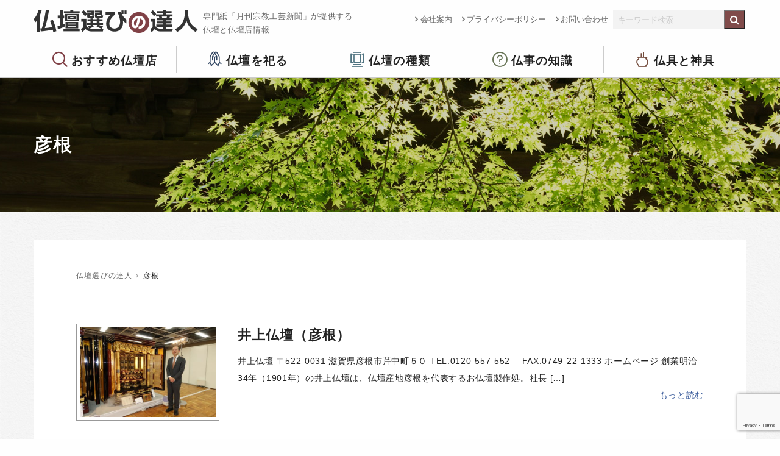

--- FILE ---
content_type: text/html; charset=UTF-8
request_url: https://kogeisha.com/tag/%E5%BD%A6%E6%A0%B9
body_size: 40378
content:
<!doctype html>
<html class="no-js" lang="ja" dir="ltr">
  <head>
<!-- Google tag (gtag.js) -->
<script async src="https://www.googletagmanager.com/gtag/js?id=G-JV2SF4ZK7X"></script>
<script>
  window.dataLayer = window.dataLayer || [];
  function gtag(){dataLayer.push(arguments);}
  gtag('js', new Date());

  gtag('config', 'G-JV2SF4ZK7X');
</script>
    <meta charset="utf-8">
    <meta http-equiv="x-ua-compatible" content="ie=edge">
    <meta name="viewport" content="width=device-width, initial-scale=1.0">
    <title>彦根 ｜ 仏壇選びの達人</title>
    <meta name="description" content="創業嘉永34年（1901年）の井上仏壇は、仏壇産地彦根を代表するお仏壇製作処。社長の井上昌一さんは仏壇製作のディレクターとして積極的な活動を展開してきました。第24回全国伝統的工芸品仏壇仏具展の上位入賞は、そんな井上昌一さんの想いのこもった作品。これだけの大型仏壇ですと、どこか伝統の枠の中で流されてしまいますが、隅々まで創造的な仏壇に仕上がっています。錺金具や蒔絵の意匠にはデザイナーを起用し、仏壇全体に物語性が宿ります。">
    <meta name="keywords" content="彦根,仏壇,井上仏壇">
    <link rel="shortcut icon" href="https://kogeisha.com/skwp/wp-content/themes/butsudan/commons/img/favicon.ico">
    <link rel="stylesheet" href="https://kogeisha.com/skwp/wp-content/themes/butsudan/commons/css/foundation.css">
    <link rel="stylesheet" href="https://kogeisha.com/skwp/wp-content/themes/butsudan/commons/css/app.css">
    <link rel="stylesheet" href="https://kogeisha.com/skwp/wp-content/themes/butsudan/commons/css/icomoon.css">
    <!--<link rel="stylesheet" href="https://kogeisha.com/skwp/wp-content/themes/butsudan/commons/css/meanmenu.css">-->
    <link href="https://maxcdn.bootstrapcdn.com/font-awesome/4.7.0/css/font-awesome.min.css" rel="stylesheet" integrity="sha384-wvfXpqpZZVQGK6TAh5PVlGOfQNHSoD2xbE+QkPxCAFlNEevoEH3Sl0sibVcOQVnN" crossorigin="anonymous">
    <link rel="stylesheet" href="https://kogeisha.com/skwp/wp-content/themes/butsudan/commons/css/butsudan.css?ver202208">
    <meta name='robots' content='max-image-preview:large' />
	<style>img:is([sizes="auto" i], [sizes^="auto," i]) { contain-intrinsic-size: 3000px 1500px }</style>
	<link rel='stylesheet' id='wp-block-library-css' href='https://kogeisha.com/skwp/wp-includes/css/dist/block-library/style.min.css?ver=6.8.3' type='text/css' media='all' />
<style id='classic-theme-styles-inline-css' type='text/css'>
/*! This file is auto-generated */
.wp-block-button__link{color:#fff;background-color:#32373c;border-radius:9999px;box-shadow:none;text-decoration:none;padding:calc(.667em + 2px) calc(1.333em + 2px);font-size:1.125em}.wp-block-file__button{background:#32373c;color:#fff;text-decoration:none}
</style>
<style id='global-styles-inline-css' type='text/css'>
:root{--wp--preset--aspect-ratio--square: 1;--wp--preset--aspect-ratio--4-3: 4/3;--wp--preset--aspect-ratio--3-4: 3/4;--wp--preset--aspect-ratio--3-2: 3/2;--wp--preset--aspect-ratio--2-3: 2/3;--wp--preset--aspect-ratio--16-9: 16/9;--wp--preset--aspect-ratio--9-16: 9/16;--wp--preset--color--black: #000000;--wp--preset--color--cyan-bluish-gray: #abb8c3;--wp--preset--color--white: #ffffff;--wp--preset--color--pale-pink: #f78da7;--wp--preset--color--vivid-red: #cf2e2e;--wp--preset--color--luminous-vivid-orange: #ff6900;--wp--preset--color--luminous-vivid-amber: #fcb900;--wp--preset--color--light-green-cyan: #7bdcb5;--wp--preset--color--vivid-green-cyan: #00d084;--wp--preset--color--pale-cyan-blue: #8ed1fc;--wp--preset--color--vivid-cyan-blue: #0693e3;--wp--preset--color--vivid-purple: #9b51e0;--wp--preset--gradient--vivid-cyan-blue-to-vivid-purple: linear-gradient(135deg,rgba(6,147,227,1) 0%,rgb(155,81,224) 100%);--wp--preset--gradient--light-green-cyan-to-vivid-green-cyan: linear-gradient(135deg,rgb(122,220,180) 0%,rgb(0,208,130) 100%);--wp--preset--gradient--luminous-vivid-amber-to-luminous-vivid-orange: linear-gradient(135deg,rgba(252,185,0,1) 0%,rgba(255,105,0,1) 100%);--wp--preset--gradient--luminous-vivid-orange-to-vivid-red: linear-gradient(135deg,rgba(255,105,0,1) 0%,rgb(207,46,46) 100%);--wp--preset--gradient--very-light-gray-to-cyan-bluish-gray: linear-gradient(135deg,rgb(238,238,238) 0%,rgb(169,184,195) 100%);--wp--preset--gradient--cool-to-warm-spectrum: linear-gradient(135deg,rgb(74,234,220) 0%,rgb(151,120,209) 20%,rgb(207,42,186) 40%,rgb(238,44,130) 60%,rgb(251,105,98) 80%,rgb(254,248,76) 100%);--wp--preset--gradient--blush-light-purple: linear-gradient(135deg,rgb(255,206,236) 0%,rgb(152,150,240) 100%);--wp--preset--gradient--blush-bordeaux: linear-gradient(135deg,rgb(254,205,165) 0%,rgb(254,45,45) 50%,rgb(107,0,62) 100%);--wp--preset--gradient--luminous-dusk: linear-gradient(135deg,rgb(255,203,112) 0%,rgb(199,81,192) 50%,rgb(65,88,208) 100%);--wp--preset--gradient--pale-ocean: linear-gradient(135deg,rgb(255,245,203) 0%,rgb(182,227,212) 50%,rgb(51,167,181) 100%);--wp--preset--gradient--electric-grass: linear-gradient(135deg,rgb(202,248,128) 0%,rgb(113,206,126) 100%);--wp--preset--gradient--midnight: linear-gradient(135deg,rgb(2,3,129) 0%,rgb(40,116,252) 100%);--wp--preset--font-size--small: 13px;--wp--preset--font-size--medium: 20px;--wp--preset--font-size--large: 36px;--wp--preset--font-size--x-large: 42px;--wp--preset--spacing--20: 0.44rem;--wp--preset--spacing--30: 0.67rem;--wp--preset--spacing--40: 1rem;--wp--preset--spacing--50: 1.5rem;--wp--preset--spacing--60: 2.25rem;--wp--preset--spacing--70: 3.38rem;--wp--preset--spacing--80: 5.06rem;--wp--preset--shadow--natural: 6px 6px 9px rgba(0, 0, 0, 0.2);--wp--preset--shadow--deep: 12px 12px 50px rgba(0, 0, 0, 0.4);--wp--preset--shadow--sharp: 6px 6px 0px rgba(0, 0, 0, 0.2);--wp--preset--shadow--outlined: 6px 6px 0px -3px rgba(255, 255, 255, 1), 6px 6px rgba(0, 0, 0, 1);--wp--preset--shadow--crisp: 6px 6px 0px rgba(0, 0, 0, 1);}:where(.is-layout-flex){gap: 0.5em;}:where(.is-layout-grid){gap: 0.5em;}body .is-layout-flex{display: flex;}.is-layout-flex{flex-wrap: wrap;align-items: center;}.is-layout-flex > :is(*, div){margin: 0;}body .is-layout-grid{display: grid;}.is-layout-grid > :is(*, div){margin: 0;}:where(.wp-block-columns.is-layout-flex){gap: 2em;}:where(.wp-block-columns.is-layout-grid){gap: 2em;}:where(.wp-block-post-template.is-layout-flex){gap: 1.25em;}:where(.wp-block-post-template.is-layout-grid){gap: 1.25em;}.has-black-color{color: var(--wp--preset--color--black) !important;}.has-cyan-bluish-gray-color{color: var(--wp--preset--color--cyan-bluish-gray) !important;}.has-white-color{color: var(--wp--preset--color--white) !important;}.has-pale-pink-color{color: var(--wp--preset--color--pale-pink) !important;}.has-vivid-red-color{color: var(--wp--preset--color--vivid-red) !important;}.has-luminous-vivid-orange-color{color: var(--wp--preset--color--luminous-vivid-orange) !important;}.has-luminous-vivid-amber-color{color: var(--wp--preset--color--luminous-vivid-amber) !important;}.has-light-green-cyan-color{color: var(--wp--preset--color--light-green-cyan) !important;}.has-vivid-green-cyan-color{color: var(--wp--preset--color--vivid-green-cyan) !important;}.has-pale-cyan-blue-color{color: var(--wp--preset--color--pale-cyan-blue) !important;}.has-vivid-cyan-blue-color{color: var(--wp--preset--color--vivid-cyan-blue) !important;}.has-vivid-purple-color{color: var(--wp--preset--color--vivid-purple) !important;}.has-black-background-color{background-color: var(--wp--preset--color--black) !important;}.has-cyan-bluish-gray-background-color{background-color: var(--wp--preset--color--cyan-bluish-gray) !important;}.has-white-background-color{background-color: var(--wp--preset--color--white) !important;}.has-pale-pink-background-color{background-color: var(--wp--preset--color--pale-pink) !important;}.has-vivid-red-background-color{background-color: var(--wp--preset--color--vivid-red) !important;}.has-luminous-vivid-orange-background-color{background-color: var(--wp--preset--color--luminous-vivid-orange) !important;}.has-luminous-vivid-amber-background-color{background-color: var(--wp--preset--color--luminous-vivid-amber) !important;}.has-light-green-cyan-background-color{background-color: var(--wp--preset--color--light-green-cyan) !important;}.has-vivid-green-cyan-background-color{background-color: var(--wp--preset--color--vivid-green-cyan) !important;}.has-pale-cyan-blue-background-color{background-color: var(--wp--preset--color--pale-cyan-blue) !important;}.has-vivid-cyan-blue-background-color{background-color: var(--wp--preset--color--vivid-cyan-blue) !important;}.has-vivid-purple-background-color{background-color: var(--wp--preset--color--vivid-purple) !important;}.has-black-border-color{border-color: var(--wp--preset--color--black) !important;}.has-cyan-bluish-gray-border-color{border-color: var(--wp--preset--color--cyan-bluish-gray) !important;}.has-white-border-color{border-color: var(--wp--preset--color--white) !important;}.has-pale-pink-border-color{border-color: var(--wp--preset--color--pale-pink) !important;}.has-vivid-red-border-color{border-color: var(--wp--preset--color--vivid-red) !important;}.has-luminous-vivid-orange-border-color{border-color: var(--wp--preset--color--luminous-vivid-orange) !important;}.has-luminous-vivid-amber-border-color{border-color: var(--wp--preset--color--luminous-vivid-amber) !important;}.has-light-green-cyan-border-color{border-color: var(--wp--preset--color--light-green-cyan) !important;}.has-vivid-green-cyan-border-color{border-color: var(--wp--preset--color--vivid-green-cyan) !important;}.has-pale-cyan-blue-border-color{border-color: var(--wp--preset--color--pale-cyan-blue) !important;}.has-vivid-cyan-blue-border-color{border-color: var(--wp--preset--color--vivid-cyan-blue) !important;}.has-vivid-purple-border-color{border-color: var(--wp--preset--color--vivid-purple) !important;}.has-vivid-cyan-blue-to-vivid-purple-gradient-background{background: var(--wp--preset--gradient--vivid-cyan-blue-to-vivid-purple) !important;}.has-light-green-cyan-to-vivid-green-cyan-gradient-background{background: var(--wp--preset--gradient--light-green-cyan-to-vivid-green-cyan) !important;}.has-luminous-vivid-amber-to-luminous-vivid-orange-gradient-background{background: var(--wp--preset--gradient--luminous-vivid-amber-to-luminous-vivid-orange) !important;}.has-luminous-vivid-orange-to-vivid-red-gradient-background{background: var(--wp--preset--gradient--luminous-vivid-orange-to-vivid-red) !important;}.has-very-light-gray-to-cyan-bluish-gray-gradient-background{background: var(--wp--preset--gradient--very-light-gray-to-cyan-bluish-gray) !important;}.has-cool-to-warm-spectrum-gradient-background{background: var(--wp--preset--gradient--cool-to-warm-spectrum) !important;}.has-blush-light-purple-gradient-background{background: var(--wp--preset--gradient--blush-light-purple) !important;}.has-blush-bordeaux-gradient-background{background: var(--wp--preset--gradient--blush-bordeaux) !important;}.has-luminous-dusk-gradient-background{background: var(--wp--preset--gradient--luminous-dusk) !important;}.has-pale-ocean-gradient-background{background: var(--wp--preset--gradient--pale-ocean) !important;}.has-electric-grass-gradient-background{background: var(--wp--preset--gradient--electric-grass) !important;}.has-midnight-gradient-background{background: var(--wp--preset--gradient--midnight) !important;}.has-small-font-size{font-size: var(--wp--preset--font-size--small) !important;}.has-medium-font-size{font-size: var(--wp--preset--font-size--medium) !important;}.has-large-font-size{font-size: var(--wp--preset--font-size--large) !important;}.has-x-large-font-size{font-size: var(--wp--preset--font-size--x-large) !important;}
:where(.wp-block-post-template.is-layout-flex){gap: 1.25em;}:where(.wp-block-post-template.is-layout-grid){gap: 1.25em;}
:where(.wp-block-columns.is-layout-flex){gap: 2em;}:where(.wp-block-columns.is-layout-grid){gap: 2em;}
:root :where(.wp-block-pullquote){font-size: 1.5em;line-height: 1.6;}
</style>
<link rel='stylesheet' id='contact-form-7-css' href='https://kogeisha.com/skwp/wp-content/plugins/contact-form-7/includes/css/styles.css?ver=6.1.4' type='text/css' media='all' />
<link rel="EditURI" type="application/rsd+xml" title="RSD" href="https://kogeisha.com/skwp/xmlrpc.php?rsd" />

<!-- Global site tag (gtag.js) - Google Analytics -->
<script async src="https://www.googletagmanager.com/gtag/js?id=UA-132311730-1"></script>
<script>
  window.dataLayer = window.dataLayer || [];
  function gtag(){dataLayer.push(arguments);}
  gtag('js', new Date());

  gtag('config', 'UA-132311730-1');
</script>
  </head>
<body class="archive tag tag-921 wp-theme-butsudan">


<header>
  <div class="row align-justify">
    <div class="columns">
      <a href="https://kogeisha.com/"><h1 class="float-left">仏壇選びの達人</h1></a>
      <p class="headLead">専門紙「月刊宗教工芸新聞」が提供する<br />仏壇と仏壇店情報</p>
    </div>
    <div class="shrink columns">
      <div class="exNav">
        <div class="menu float-left"><ul id="menu-subheader" class="menu"><li id="menu-item-259" class="menu-item menu-item-type-post_type menu-item-object-page menu-item-259"><a href="https://kogeisha.com/company">会社案内</a></li>
<li id="menu-item-261" class="menu-item menu-item-type-post_type menu-item-object-page menu-item-privacy-policy menu-item-261"><a rel="privacy-policy" href="https://kogeisha.com/privacy-policy">プライバシーポリシー</a></li>
<li id="menu-item-260" class="menu-item menu-item-type-post_type menu-item-object-page menu-item-260"><a href="https://kogeisha.com/inquiry">お問い合わせ</a></li>
</ul></div>          <div class="headSearch float-left">
            <form role="search" method="get" id="searchform" class="searchform" action="https://kogeisha.com/">
<div class="row collapse">
  <div class="small-10 columns">
    <input type="text" value="" name="s" id="s" placeholder="キーワード検索" />
  </div>
  <div class="small-2 columns">
    <input type="submit" id="searchsubmit" value="&#xf002;" class="fa" />
  </div>
</div>
</form>
          </div><!--headSearch-->
      </div><!-- exNav -->
    </div>
  </div>
  <div class="row large-uncollapse medium-collapse small-collapse">
    <div class="large-12 columns">
      <div class="gNav">
          <div class="menu-header-container"><ul id="menu-header" class="menu"><li id="menu-item-3009" class="menu-item menu-item-type-post_type menu-item-object-page menu-item-has-children menu-item-3009"><a href="https://kogeisha.com/butsudanten">おすすめ仏壇店</a>
<ul class="sub-menu">
	<li id="menu-item-338" class="menu-item menu-item-type-post_type menu-item-object-page menu-item-338"><a href="https://kogeisha.com/butsudanten">全国リスト</a></li>
	<li id="menu-item-3364" class="menu-item menu-item-type-post_type menu-item-object-page menu-item-3364"><a href="https://kogeisha.com/butsudanten/select_point">仏壇店を選ぶポイント</a></li>
	<li id="menu-item-339" class="menu-item menu-item-type-post_type menu-item-object-page menu-item-339"><a href="https://kogeisha.com/butsudanten/organization">加盟店について</a></li>
</ul>
</li>
<li id="menu-item-357" class="menu-item menu-item-type-post_type menu-item-object-page menu-item-has-children menu-item-357"><a href="https://kogeisha.com/matsuru">仏壇を祀る</a>
<ul class="sub-menu">
	<li id="menu-item-342" class="menu-item menu-item-type-post_type menu-item-object-page menu-item-342"><a href="https://kogeisha.com/matsuru/kurashi">仏壇のある暮らし</a></li>
	<li id="menu-item-343" class="menu-item menu-item-type-post_type menu-item-object-page menu-item-343"><a href="https://kogeisha.com/matsuru/timing">仏壇を購入する時期</a></li>
	<li id="menu-item-344" class="menu-item menu-item-type-post_type menu-item-object-page menu-item-344"><a href="https://kogeisha.com/matsuru/mind">気掛かりなこと</a></li>
	<li id="menu-item-351" class="menu-item menu-item-type-post_type menu-item-object-page menu-item-351"><a href="https://kogeisha.com/matsuru/chair">椅子式もあります</a></li>
</ul>
</li>
<li id="menu-item-363" class="menu-item menu-item-type-post_type menu-item-object-page menu-item-has-children menu-item-363"><a href="https://kogeisha.com/variations">仏壇の種類</a>
<ul class="sub-menu">
	<li id="menu-item-3280" class="menu-item menu-item-type-post_type menu-item-object-page menu-item-3280"><a href="https://kogeisha.com/variations/point">仏壇選びのポイント</a></li>
	<li id="menu-item-353" class="menu-item menu-item-type-post_type menu-item-object-page menu-item-353"><a href="https://kogeisha.com/variations/modern">都市型モダン仏壇</a></li>
	<li id="menu-item-350" class="menu-item menu-item-type-post_type menu-item-object-page menu-item-350"><a href="https://kogeisha.com/variations/karaki">唐木仏壇</a></li>
	<li id="menu-item-354" class="menu-item menu-item-type-post_type menu-item-object-page menu-item-354"><a href="https://kogeisha.com/variations/gold">金仏壇</a></li>
</ul>
</li>
<li id="menu-item-366" class="menu-item menu-item-type-post_type menu-item-object-page menu-item-has-children menu-item-366"><a href="https://kogeisha.com/butsuji00">仏事の知識</a>
<ul class="sub-menu">
	<li id="menu-item-3244" class="menu-item menu-item-type-post_type menu-item-object-page menu-item-3244"><a href="https://kogeisha.com/butsuji00/butsuji01">仏事とは</a></li>
	<li id="menu-item-3243" class="menu-item menu-item-type-post_type menu-item-object-page menu-item-3243"><a href="https://kogeisha.com/butsuji00/butsuji02">生まれ変わり</a></li>
	<li id="menu-item-3242" class="menu-item menu-item-type-post_type menu-item-object-page menu-item-3242"><a href="https://kogeisha.com/butsuji00/butsuji03">初七日から四十九日まで</a></li>
	<li id="menu-item-3241" class="menu-item menu-item-type-post_type menu-item-object-page menu-item-3241"><a href="https://kogeisha.com/butsuji00/butsuji04">百か日</a></li>
	<li id="menu-item-3240" class="menu-item menu-item-type-post_type menu-item-object-page menu-item-3240"><a href="https://kogeisha.com/butsuji00/butsuji05">初盆</a></li>
	<li id="menu-item-3239" class="menu-item menu-item-type-post_type menu-item-object-page menu-item-3239"><a href="https://kogeisha.com/butsuji00/butsuji06">一周忌</a></li>
	<li id="menu-item-3238" class="menu-item menu-item-type-post_type menu-item-object-page menu-item-3238"><a href="https://kogeisha.com/butsuji00/butsuji07">三周忌</a></li>
	<li id="menu-item-3237" class="menu-item menu-item-type-post_type menu-item-object-page menu-item-3237"><a href="https://kogeisha.com/butsuji00/butsuji08">追善と逆修</a></li>
</ul>
</li>
<li id="menu-item-341" class="menu-item menu-item-type-post_type menu-item-object-page menu-item-341"><a href="https://kogeisha.com/butsugu">仏具と神具</a></li>
</ul></div>      </div><!-- gNav -->
    </div>
  </div>
</header>






<div class="wrapper lowerTit">
  <div class="row">
    <div class="large-12 small-12 columns">
      <p>彦根</p>
    </div>
  </div>
</div>
<!-- end lowerTit -->


<div class="lowerContent bgGlay">
  <div class="row">

    <div class="large-12 medium-12 small-12 columns large-order-2">
      <div class="lowerContentInner">
        <div class="breadcrumbs" vocab="http://schema.org/" typeof="BreadcrumbList">
          <!-- Breadcrumb NavXT 7.4.1 -->
<span property="itemListElement" typeof="ListItem"><a property="item" typeof="WebPage" title="仏壇選びの達人へ移動" href="https://kogeisha.com" class="home"><span property="name">仏壇選びの達人</span></a><meta property="position" content="1"></span><i class="fa fa-angle-right breadcrumbsArrow"></i><span property="itemListElement" typeof="ListItem"><span property="name">彦根</span><meta property="position" content="2"></span>        </div>
        
        <div class="cntMeta"></div>

        
          <div class="row archivesPostField">
                        <div class="large-3 columns shopFieldImg">
            <a href="https://kogeisha.com/info/6607.php"><img src="https://kogeisha.com/skwp/wp-content/uploads/2020/03/ab693dd04c36db733c15b17079ac86e0-500x330.jpg" alt=""></a>
            </div>            <div class="large-9 columns apfTxt">
              <h2><a href="https://kogeisha.com/info/6607.php">井上仏壇（彦根）</a></h2>
              <p>井上仏壇 〒522-0031 滋賀県彦根市芹中町５０ TEL.0120-557-552　 FAX.0749-22-1333 ホームページ 創業明治34年（1901年）の井上仏壇は、仏壇産地彦根を代表するお仏壇製作処。社長 [&hellip;]</p>
              <p class="txtRight">
                <a href="https://kogeisha.com/info/6607.php" class="iconLink">もっと読む</a>
              </p>
            </div>
          </div><!-- end row -->

        
    <div class="pagenation">
    </div><!--pagenation-->

      
      </div><!-- lowerContentInner -->
    </div><!-- columns -->

  </div>
</div><!--lowerContent-->




<div class="footBnr">
  <div class="row align-center">
    <!-- <div class="medium-4 small-12 columns">
      <a href="https://www.zenshukyo.or.jp/" target="_blank"><img src="https://kogeisha.com/skwp/wp-content/themes/butsudan/commons/img/bnr-zenshukyo.png" alt="祈りをかたちに 全日本宗教用具共同組合"></a>
    </div> -->
    <div class="medium-4 small-12 columns">
      <a href="http://www.butudan-kousei.com/" target="_blank"><img src="https://kogeisha.com/skwp/wp-content/themes/butsudan/commons/img/bnr-butsuko.png" alt="仏壇公正取引協議会"></a>
    </div>
    <div class="medium-4 small-12 columns">
      <a href="http://prayforone.jp/" target="_blank"><img src="https://kogeisha.com/skwp/wp-content/themes/butsudan/commons/img/bnr-pray.png" alt="祈ってみよう、大切な誰かのために。PRAY for (ONE)"></a>
    </div>
  </div>
</div><!--footBnr-->

<footer>
  <div class="row">
    <div class="large-8 medium-12 small-12 columns footMenu">
      <div class="row">
        <div class="fNav columns">
          <p>おすすめ仏壇店</p>
          <ul class="vertical menu">
            <li><a href="https://kogeisha.com/butsudanten">全国リスト</a></li>
            <li><a href="https://kogeisha.com/butsudanten/select_point">仏壇店を選ぶポイント</a></li>
            <li><a href="https://kogeisha.com/butsudanten/organization">加盟店について</a></li>
          </ul>
        </div><!--fNav-->
        <div class="fNav columns">
          <p>仏壇をお祀りする</p>
          <ul id="menu-menu_matsuru" class="vertical menu"><li id="menu-item-3334" class="menu-item menu-item-type-post_type menu-item-object-page menu-item-3334"><a href="https://kogeisha.com/matsuru/kurashi">仏壇のある暮らし</a></li>
<li id="menu-item-3331" class="menu-item menu-item-type-post_type menu-item-object-page menu-item-3331"><a href="https://kogeisha.com/matsuru/timing">仏壇を購入する時期</a></li>
<li id="menu-item-3332" class="menu-item menu-item-type-post_type menu-item-object-page menu-item-3332"><a href="https://kogeisha.com/matsuru/mind">気掛かりなこと</a></li>
<li id="menu-item-3333" class="menu-item menu-item-type-post_type menu-item-object-page menu-item-3333"><a href="https://kogeisha.com/matsuru/chair">椅子式もあります</a></li>
</ul>        </div><!--fNav-->
        <div class="fNav columns">
          <p>仏壇の種類</p>
          <ul id="menu-menu_variations" class="vertical menu"><li id="menu-item-3335" class="menu-item menu-item-type-post_type menu-item-object-page menu-item-3335"><a href="https://kogeisha.com/variations/point">仏壇選びのポイント</a></li>
<li id="menu-item-3336" class="menu-item menu-item-type-post_type menu-item-object-page menu-item-3336"><a href="https://kogeisha.com/variations/modern">都市型モダン仏壇</a></li>
<li id="menu-item-3337" class="menu-item menu-item-type-post_type menu-item-object-page menu-item-3337"><a href="https://kogeisha.com/variations/karaki">唐木仏壇</a></li>
<li id="menu-item-3338" class="menu-item menu-item-type-post_type menu-item-object-page menu-item-3338"><a href="https://kogeisha.com/variations/gold">金仏壇</a></li>
</ul>        </div><!--fNav-->
        <div class="fNav columns">
          <p>仏事の知識</p>
          <ul id="menu-butsuji_menu" class="vertical menu"><li id="menu-item-3339" class="menu-item menu-item-type-post_type menu-item-object-page menu-item-3339"><a href="https://kogeisha.com/butsuji00/butsuji01">仏事とは</a></li>
<li id="menu-item-3340" class="menu-item menu-item-type-post_type menu-item-object-page menu-item-3340"><a href="https://kogeisha.com/butsuji00/butsuji02">生まれ変わり</a></li>
<li id="menu-item-3341" class="menu-item menu-item-type-post_type menu-item-object-page menu-item-3341"><a href="https://kogeisha.com/butsuji00/butsuji03">初七日から四十九日まで</a></li>
<li id="menu-item-3342" class="menu-item menu-item-type-post_type menu-item-object-page menu-item-3342"><a href="https://kogeisha.com/butsuji00/butsuji04">百か日</a></li>
<li id="menu-item-3343" class="menu-item menu-item-type-post_type menu-item-object-page menu-item-3343"><a href="https://kogeisha.com/butsuji00/butsuji06">一周忌</a></li>
<li id="menu-item-3344" class="menu-item menu-item-type-post_type menu-item-object-page menu-item-3344"><a href="https://kogeisha.com/butsuji00/butsuji07">三周忌</a></li>
<li id="menu-item-3345" class="menu-item menu-item-type-post_type menu-item-object-page menu-item-3345"><a href="https://kogeisha.com/butsuji00/butsuji08">追善逆修</a></li>
</ul>        </div><!--fNav-->
        <div class="fNav columns">
          <p>仏具と神具</p>
        </div><!--fNav-->
      </div><!--row-->
    </div>
    <div class="large-4 medium-12 small-12 columns footCont">
      <p class="footLogo">仏壇選びの達人</p>
      <p class="footNote">サイトの運営は仏壇・寺院仏具・神棚の業界新聞を発行する<br/>宗教工芸社が行っています。仏壇評論家・住田孝太郎</p>
      <p class="footCont">〒249-0001 神奈川県逗子市久木4-17-48<br/>tel. 046-872-2136 / fax. 046-872-2214</p>
      <p class="footLink"><a href="https://kogeisha.com/company">会社概要</a> <i class="fa fa-angle-right"></i>　<a href="https://kogeisha.com/privacy-policy">プライバシーポリシー</a> <i class="fa fa-angle-right"></i></p>
      <a class="btn" href="https://kogeisha.com/inquiry">お問い合わせはこちら</a>
    </div>
  </div>
</footer>

    <script src="https://kogeisha.com/skwp/wp-content/themes/butsudan/commons/js/vendor/jquery.js"></script>
    <script src="https://kogeisha.com/skwp/wp-content/themes/butsudan/commons/js/vendor/what-input.js"></script>
    <script src="https://kogeisha.com/skwp/wp-content/themes/butsudan/commons/js/vendor/foundation.js"></script>
    <script src="https://kogeisha.com/skwp/wp-content/themes/butsudan/commons/js/app.js"></script>
    <script>
    $(function(){
	$('a[href^="#"]').click(function(){
		var speed = 500;
		var href= $(this).attr("href");
		var target = $(href == "#" || href == "" ? 'html' : href);
		var position = target.offset().top;
		$("html, body").animate({scrollTop:position}, speed, "swing");
		return false;
	});
});
    </script>
    <script src="https://kogeisha.com/skwp/wp-content/themes/butsudan/commons/js/jquery.rwdImageMaps.min.js"></script>
    <script>
        $(document).ready(function(e) {
        $('img[usemap]').rwdImageMaps();
    })
    </script>

<script>
function hokkaido(){
    var objElement = document.getElementById( 'map' );
    objElement.src = 'https://kogeisha.com/skwp/wp-content/themes/butsudan/img/map_hokkaido.png';
}
function aomori(){
    var objElement = document.getElementById( 'map' );
    objElement.src = 'https://kogeisha.com/skwp/wp-content/themes/butsudan/img/map_aomori.png';
}
function akita(){
    var objElement = document.getElementById( 'map' );
    objElement.src = 'https://kogeisha.com/skwp/wp-content/themes/butsudan/img/map_akita.png';
}
function iwate(){
    var objElement = document.getElementById( 'map' );
    objElement.src = 'https://kogeisha.com/skwp/wp-content/themes/butsudan/img/map_iwate.png';
}
function yamagata(){
    var objElement = document.getElementById( 'map' );
    objElement.src = 'https://kogeisha.com/skwp/wp-content/themes/butsudan/img/map_yamagata.png';
}
function miyagi(){
    var objElement = document.getElementById( 'map' );
    objElement.src = 'https://kogeisha.com/skwp/wp-content/themes/butsudan/img/map_miyagi.png';
}
function fukushima(){
    var objElement = document.getElementById( 'map' );
    objElement.src = 'https://kogeisha.com/skwp/wp-content/themes/butsudan/img/map_fukushima.png';
}
function gunma(){
    var objElement = document.getElementById( 'map' );
    objElement.src = 'https://kogeisha.com/skwp/wp-content/themes/butsudan/img/map_gunma.png';
}
function tochigi(){
    var objElement = document.getElementById( 'map' );
    objElement.src = 'https://kogeisha.com/skwp/wp-content/themes/butsudan/img/map_tochigi.png';
}
function ibaraki(){
    var objElement = document.getElementById( 'map' );
    objElement.src = 'https://kogeisha.com/skwp/wp-content/themes/butsudan/img/map_ibaraki.png';
}
function saitama(){
    var objElement = document.getElementById( 'map' );
    objElement.src = 'https://kogeisha.com/skwp/wp-content/themes/butsudan/img/map_saitama.png';
}
function chiba(){
    var objElement = document.getElementById( 'map' );
    objElement.src = 'https://kogeisha.com/skwp/wp-content/themes/butsudan/img/map_chiba.png';
}
function tokyo(){
    var objElement = document.getElementById( 'map' );
    objElement.src = 'https://kogeisha.com/skwp/wp-content/themes/butsudan/img/map_tokyo.png';
}
function kanagawa(){
    var objElement = document.getElementById( 'map' );
    objElement.src = 'https://kogeisha.com/skwp/wp-content/themes/butsudan/img/map_kanagawa.png';
}
function ishikawa(){
    var objElement = document.getElementById( 'map' );
    objElement.src = 'https://kogeisha.com/skwp/wp-content/themes/butsudan/img/map_ishikawa.png';
}
function fukui(){
    var objElement = document.getElementById( 'map' );
    objElement.src = 'https://kogeisha.com/skwp/wp-content/themes/butsudan/img/map_fukui.png';
}
function toyama(){
    var objElement = document.getElementById( 'map' );
    objElement.src = 'https://kogeisha.com/skwp/wp-content/themes/butsudan/img/map_toyama.png';
}
function niigata(){
    var objElement = document.getElementById( 'map' );
    objElement.src = 'https://kogeisha.com/skwp/wp-content/themes/butsudan/img/map_niigata.png';
}
function fukui(){
    var objElement = document.getElementById( 'map' );
    objElement.src = 'https://kogeisha.com/skwp/wp-content/themes/butsudan/img/map_fukui.png';
}
function nagano(){
    var objElement = document.getElementById( 'map' );
    objElement.src = 'https://kogeisha.com/skwp/wp-content/themes/butsudan/img/map_nagano.png';
}
function yamanashi(){
    var objElement = document.getElementById( 'map' );
    objElement.src = 'https://kogeisha.com/skwp/wp-content/themes/butsudan/img/map_yamanashi.png';
}
function gifu(){
    var objElement = document.getElementById( 'map' );
    objElement.src = 'https://kogeisha.com/skwp/wp-content/themes/butsudan/img/map_gifu.png';
}
function mie(){
    var objElement = document.getElementById( 'map' );
    objElement.src = 'https://kogeisha.com/skwp/wp-content/themes/butsudan/img/map_mie.png';
}
function aichi(){
    var objElement = document.getElementById( 'map' );
    objElement.src = 'https://kogeisha.com/skwp/wp-content/themes/butsudan/img/map_aichi.png';
}
function shizuoka(){
    var objElement = document.getElementById( 'map' );
    objElement.src = 'https://kogeisha.com/skwp/wp-content/themes/butsudan/img/map_shizuoka.png';
}
function hyogo(){
    var objElement = document.getElementById( 'map' );
    objElement.src = 'https://kogeisha.com/skwp/wp-content/themes/butsudan/img/map_hyogo.png';
}
function kyoto(){
    var objElement = document.getElementById( 'map' );
    objElement.src = 'https://kogeisha.com/skwp/wp-content/themes/butsudan/img/map_kyoto.png';
}
function shiga(){
    var objElement = document.getElementById( 'map' );
    objElement.src = 'https://kogeisha.com/skwp/wp-content/themes/butsudan/img/map_shiga.png';
}
function osaka(){
    var objElement = document.getElementById( 'map' );
    objElement.src = 'https://kogeisha.com/skwp/wp-content/themes/butsudan/img/map_osaka.png';
}
function nara(){
    var objElement = document.getElementById( 'map' );
    objElement.src = 'https://kogeisha.com/skwp/wp-content/themes/butsudan/img/map_nara.png';
}
function wakayama(){
    var objElement = document.getElementById( 'map' );
    objElement.src = 'https://kogeisha.com/skwp/wp-content/themes/butsudan/img/map_wakayama.png';
}
function yamaguchi(){
    var objElement = document.getElementById( 'map' );
    objElement.src = 'https://kogeisha.com/skwp/wp-content/themes/butsudan/img/map_yamaguchi.png';
}
function shimane(){
    var objElement = document.getElementById( 'map' );
    objElement.src = 'https://kogeisha.com/skwp/wp-content/themes/butsudan/img/map_shimane.png';
}
function tottori(){
    var objElement = document.getElementById( 'map' );
    objElement.src = 'https://kogeisha.com/skwp/wp-content/themes/butsudan/img/map_tottori.png';
}
function hiroshima(){
    var objElement = document.getElementById( 'map' );
    objElement.src = 'https://kogeisha.com/skwp/wp-content/themes/butsudan/img/map_hiroshima.png';
}
function okayama(){
    var objElement = document.getElementById( 'map' );
    objElement.src = 'https://kogeisha.com/skwp/wp-content/themes/butsudan/img/map_okayama.png';
}
function ehime(){
    var objElement = document.getElementById( 'map' );
    objElement.src = 'https://kogeisha.com/skwp/wp-content/themes/butsudan/img/map_ehime.png';
}
function kagawa(){
    var objElement = document.getElementById( 'map' );
    objElement.src = 'https://kogeisha.com/skwp/wp-content/themes/butsudan/img/map_kagawa.png';
}
function kochi(){
    var objElement = document.getElementById( 'map' );
    objElement.src = 'https://kogeisha.com/skwp/wp-content/themes/butsudan/img/map_kochi.png';
}
function tokushima(){
    var objElement = document.getElementById( 'map' );
    objElement.src = 'https://kogeisha.com/skwp/wp-content/themes/butsudan/img/map_tokushima.png';
}
function nagasaki(){
    var objElement = document.getElementById( 'map' );
    objElement.src = 'https://kogeisha.com/skwp/wp-content/themes/butsudan/img/map_nagasaki.png';
}
function saga(){
    var objElement = document.getElementById( 'map' );
    objElement.src = 'https://kogeisha.com/skwp/wp-content/themes/butsudan/img/map_saga.png';
}
function fukuoka(){
    var objElement = document.getElementById( 'map' );
    objElement.src = 'https://kogeisha.com/skwp/wp-content/themes/butsudan/img/map_fukuoka.png';
}
function kumamoto(){
    var objElement = document.getElementById( 'map' );
    objElement.src = 'https://kogeisha.com/skwp/wp-content/themes/butsudan/img/map_kumamoto.png';
}
function oita(){
    var objElement = document.getElementById( 'map' );
    objElement.src = 'https://kogeisha.com/skwp/wp-content/themes/butsudan/img/map_oita.png';
}
function miyazaki(){
    var objElement = document.getElementById( 'map' );
    objElement.src = 'https://kogeisha.com/skwp/wp-content/themes/butsudan/img/map_miyazaki.png';
}
function kagoshima(){
    var objElement = document.getElementById( 'map' );
    objElement.src = 'https://kogeisha.com/skwp/wp-content/themes/butsudan/img/map_kagoshima.png';
}
function okinawa(){
    var objElement = document.getElementById( 'map' );
    objElement.src = 'https://kogeisha.com/skwp/wp-content/themes/butsudan/img/map_okinawa.png';
}
function map_out(){
    var objElement = document.getElementById( 'map' );
    objElement.src = 'https://kogeisha.com/skwp/wp-content/themes/butsudan/img/map_l.png';
}
</script>
<script>
var first_width = $(window).width();

var timer = false;
$(window).resize(function() {
    if (timer !== false) {
        clearTimeout(timer);
    }
    timer = setTimeout(function() {
        //resize完了時の動作
        var width = $(window).width();
        if(width!=first_width){

            console.log('resized');
            fbiframe_reload();
            first_width=width;
        }
    }, 200);
});




function fbiframe_reload(){//facebookウィジェットの再描画

        var width = $(window).width();

        var src = "https://www.facebook.com/plugins/page.php?href=https%3A%2F%2Fwww.facebook.com%2F%E4%BB%8F%E5%A3%87%E4%BB%8F%E5%85%B7%E3%81%AE%E5%AE%97%E6%95%99%E5%B7%A5%E8%8A%B8%E6%96%B0%E8%81%9E-193376744183175%2F&tabs=timeline&width=370&height=500&small_header=false&adapt_container_width=true&hide_cover=false&show_facepile=true&appId=106733202750676"

        $("#fbiframe").attr("src","");
        $("#fbiframe").attr("src",src);

        $("#fbiframe").attr("width",width);
};

fbiframe_reload();
</script>

<script type="speculationrules">
{"prefetch":[{"source":"document","where":{"and":[{"href_matches":"\/*"},{"not":{"href_matches":["\/skwp\/wp-*.php","\/skwp\/wp-admin\/*","\/skwp\/wp-content\/uploads\/*","\/skwp\/wp-content\/*","\/skwp\/wp-content\/plugins\/*","\/skwp\/wp-content\/themes\/butsudan\/*","\/*\\?(.+)"]}},{"not":{"selector_matches":"a[rel~=\"nofollow\"]"}},{"not":{"selector_matches":".no-prefetch, .no-prefetch a"}}]},"eagerness":"conservative"}]}
</script>
<script type="text/javascript" src="https://kogeisha.com/skwp/wp-includes/js/dist/hooks.min.js?ver=4d63a3d491d11ffd8ac6" id="wp-hooks-js"></script>
<script type="text/javascript" src="https://kogeisha.com/skwp/wp-includes/js/dist/i18n.min.js?ver=5e580eb46a90c2b997e6" id="wp-i18n-js"></script>
<script type="text/javascript" id="wp-i18n-js-after">
/* <![CDATA[ */
wp.i18n.setLocaleData( { 'text direction\u0004ltr': [ 'ltr' ] } );
/* ]]> */
</script>
<script type="text/javascript" src="https://kogeisha.com/skwp/wp-content/plugins/contact-form-7/includes/swv/js/index.js?ver=6.1.4" id="swv-js"></script>
<script type="text/javascript" id="contact-form-7-js-translations">
/* <![CDATA[ */
( function( domain, translations ) {
	var localeData = translations.locale_data[ domain ] || translations.locale_data.messages;
	localeData[""].domain = domain;
	wp.i18n.setLocaleData( localeData, domain );
} )( "contact-form-7", {"translation-revision-date":"2025-11-30 08:12:23+0000","generator":"GlotPress\/4.0.3","domain":"messages","locale_data":{"messages":{"":{"domain":"messages","plural-forms":"nplurals=1; plural=0;","lang":"ja_JP"},"This contact form is placed in the wrong place.":["\u3053\u306e\u30b3\u30f3\u30bf\u30af\u30c8\u30d5\u30a9\u30fc\u30e0\u306f\u9593\u9055\u3063\u305f\u4f4d\u7f6e\u306b\u7f6e\u304b\u308c\u3066\u3044\u307e\u3059\u3002"],"Error:":["\u30a8\u30e9\u30fc:"]}},"comment":{"reference":"includes\/js\/index.js"}} );
/* ]]> */
</script>
<script type="text/javascript" id="contact-form-7-js-before">
/* <![CDATA[ */
var wpcf7 = {
    "api": {
        "root": "https:\/\/kogeisha.com\/wp-json\/",
        "namespace": "contact-form-7\/v1"
    }
};
/* ]]> */
</script>
<script type="text/javascript" src="https://kogeisha.com/skwp/wp-content/plugins/contact-form-7/includes/js/index.js?ver=6.1.4" id="contact-form-7-js"></script>
<script type="text/javascript" src="https://www.google.com/recaptcha/api.js?render=6LfeWuIrAAAAAGnj30_z7m-AFCjATKJuBecU52md&amp;ver=3.0" id="google-recaptcha-js"></script>
<script type="text/javascript" src="https://kogeisha.com/skwp/wp-includes/js/dist/vendor/wp-polyfill.min.js?ver=3.15.0" id="wp-polyfill-js"></script>
<script type="text/javascript" id="wpcf7-recaptcha-js-before">
/* <![CDATA[ */
var wpcf7_recaptcha = {
    "sitekey": "6LfeWuIrAAAAAGnj30_z7m-AFCjATKJuBecU52md",
    "actions": {
        "homepage": "homepage",
        "contactform": "contactform"
    }
};
/* ]]> */
</script>
<script type="text/javascript" src="https://kogeisha.com/skwp/wp-content/plugins/contact-form-7/modules/recaptcha/index.js?ver=6.1.4" id="wpcf7-recaptcha-js"></script>
  </body>
</html>


--- FILE ---
content_type: text/html; charset=utf-8
request_url: https://www.google.com/recaptcha/api2/anchor?ar=1&k=6LfeWuIrAAAAAGnj30_z7m-AFCjATKJuBecU52md&co=aHR0cHM6Ly9rb2dlaXNoYS5jb206NDQz&hl=en&v=7gg7H51Q-naNfhmCP3_R47ho&size=invisible&anchor-ms=20000&execute-ms=15000&cb=ikh28p5p8gtv
body_size: 49350
content:
<!DOCTYPE HTML><html dir="ltr" lang="en"><head><meta http-equiv="Content-Type" content="text/html; charset=UTF-8">
<meta http-equiv="X-UA-Compatible" content="IE=edge">
<title>reCAPTCHA</title>
<style type="text/css">
/* cyrillic-ext */
@font-face {
  font-family: 'Roboto';
  font-style: normal;
  font-weight: 400;
  font-stretch: 100%;
  src: url(//fonts.gstatic.com/s/roboto/v48/KFO7CnqEu92Fr1ME7kSn66aGLdTylUAMa3GUBHMdazTgWw.woff2) format('woff2');
  unicode-range: U+0460-052F, U+1C80-1C8A, U+20B4, U+2DE0-2DFF, U+A640-A69F, U+FE2E-FE2F;
}
/* cyrillic */
@font-face {
  font-family: 'Roboto';
  font-style: normal;
  font-weight: 400;
  font-stretch: 100%;
  src: url(//fonts.gstatic.com/s/roboto/v48/KFO7CnqEu92Fr1ME7kSn66aGLdTylUAMa3iUBHMdazTgWw.woff2) format('woff2');
  unicode-range: U+0301, U+0400-045F, U+0490-0491, U+04B0-04B1, U+2116;
}
/* greek-ext */
@font-face {
  font-family: 'Roboto';
  font-style: normal;
  font-weight: 400;
  font-stretch: 100%;
  src: url(//fonts.gstatic.com/s/roboto/v48/KFO7CnqEu92Fr1ME7kSn66aGLdTylUAMa3CUBHMdazTgWw.woff2) format('woff2');
  unicode-range: U+1F00-1FFF;
}
/* greek */
@font-face {
  font-family: 'Roboto';
  font-style: normal;
  font-weight: 400;
  font-stretch: 100%;
  src: url(//fonts.gstatic.com/s/roboto/v48/KFO7CnqEu92Fr1ME7kSn66aGLdTylUAMa3-UBHMdazTgWw.woff2) format('woff2');
  unicode-range: U+0370-0377, U+037A-037F, U+0384-038A, U+038C, U+038E-03A1, U+03A3-03FF;
}
/* math */
@font-face {
  font-family: 'Roboto';
  font-style: normal;
  font-weight: 400;
  font-stretch: 100%;
  src: url(//fonts.gstatic.com/s/roboto/v48/KFO7CnqEu92Fr1ME7kSn66aGLdTylUAMawCUBHMdazTgWw.woff2) format('woff2');
  unicode-range: U+0302-0303, U+0305, U+0307-0308, U+0310, U+0312, U+0315, U+031A, U+0326-0327, U+032C, U+032F-0330, U+0332-0333, U+0338, U+033A, U+0346, U+034D, U+0391-03A1, U+03A3-03A9, U+03B1-03C9, U+03D1, U+03D5-03D6, U+03F0-03F1, U+03F4-03F5, U+2016-2017, U+2034-2038, U+203C, U+2040, U+2043, U+2047, U+2050, U+2057, U+205F, U+2070-2071, U+2074-208E, U+2090-209C, U+20D0-20DC, U+20E1, U+20E5-20EF, U+2100-2112, U+2114-2115, U+2117-2121, U+2123-214F, U+2190, U+2192, U+2194-21AE, U+21B0-21E5, U+21F1-21F2, U+21F4-2211, U+2213-2214, U+2216-22FF, U+2308-230B, U+2310, U+2319, U+231C-2321, U+2336-237A, U+237C, U+2395, U+239B-23B7, U+23D0, U+23DC-23E1, U+2474-2475, U+25AF, U+25B3, U+25B7, U+25BD, U+25C1, U+25CA, U+25CC, U+25FB, U+266D-266F, U+27C0-27FF, U+2900-2AFF, U+2B0E-2B11, U+2B30-2B4C, U+2BFE, U+3030, U+FF5B, U+FF5D, U+1D400-1D7FF, U+1EE00-1EEFF;
}
/* symbols */
@font-face {
  font-family: 'Roboto';
  font-style: normal;
  font-weight: 400;
  font-stretch: 100%;
  src: url(//fonts.gstatic.com/s/roboto/v48/KFO7CnqEu92Fr1ME7kSn66aGLdTylUAMaxKUBHMdazTgWw.woff2) format('woff2');
  unicode-range: U+0001-000C, U+000E-001F, U+007F-009F, U+20DD-20E0, U+20E2-20E4, U+2150-218F, U+2190, U+2192, U+2194-2199, U+21AF, U+21E6-21F0, U+21F3, U+2218-2219, U+2299, U+22C4-22C6, U+2300-243F, U+2440-244A, U+2460-24FF, U+25A0-27BF, U+2800-28FF, U+2921-2922, U+2981, U+29BF, U+29EB, U+2B00-2BFF, U+4DC0-4DFF, U+FFF9-FFFB, U+10140-1018E, U+10190-1019C, U+101A0, U+101D0-101FD, U+102E0-102FB, U+10E60-10E7E, U+1D2C0-1D2D3, U+1D2E0-1D37F, U+1F000-1F0FF, U+1F100-1F1AD, U+1F1E6-1F1FF, U+1F30D-1F30F, U+1F315, U+1F31C, U+1F31E, U+1F320-1F32C, U+1F336, U+1F378, U+1F37D, U+1F382, U+1F393-1F39F, U+1F3A7-1F3A8, U+1F3AC-1F3AF, U+1F3C2, U+1F3C4-1F3C6, U+1F3CA-1F3CE, U+1F3D4-1F3E0, U+1F3ED, U+1F3F1-1F3F3, U+1F3F5-1F3F7, U+1F408, U+1F415, U+1F41F, U+1F426, U+1F43F, U+1F441-1F442, U+1F444, U+1F446-1F449, U+1F44C-1F44E, U+1F453, U+1F46A, U+1F47D, U+1F4A3, U+1F4B0, U+1F4B3, U+1F4B9, U+1F4BB, U+1F4BF, U+1F4C8-1F4CB, U+1F4D6, U+1F4DA, U+1F4DF, U+1F4E3-1F4E6, U+1F4EA-1F4ED, U+1F4F7, U+1F4F9-1F4FB, U+1F4FD-1F4FE, U+1F503, U+1F507-1F50B, U+1F50D, U+1F512-1F513, U+1F53E-1F54A, U+1F54F-1F5FA, U+1F610, U+1F650-1F67F, U+1F687, U+1F68D, U+1F691, U+1F694, U+1F698, U+1F6AD, U+1F6B2, U+1F6B9-1F6BA, U+1F6BC, U+1F6C6-1F6CF, U+1F6D3-1F6D7, U+1F6E0-1F6EA, U+1F6F0-1F6F3, U+1F6F7-1F6FC, U+1F700-1F7FF, U+1F800-1F80B, U+1F810-1F847, U+1F850-1F859, U+1F860-1F887, U+1F890-1F8AD, U+1F8B0-1F8BB, U+1F8C0-1F8C1, U+1F900-1F90B, U+1F93B, U+1F946, U+1F984, U+1F996, U+1F9E9, U+1FA00-1FA6F, U+1FA70-1FA7C, U+1FA80-1FA89, U+1FA8F-1FAC6, U+1FACE-1FADC, U+1FADF-1FAE9, U+1FAF0-1FAF8, U+1FB00-1FBFF;
}
/* vietnamese */
@font-face {
  font-family: 'Roboto';
  font-style: normal;
  font-weight: 400;
  font-stretch: 100%;
  src: url(//fonts.gstatic.com/s/roboto/v48/KFO7CnqEu92Fr1ME7kSn66aGLdTylUAMa3OUBHMdazTgWw.woff2) format('woff2');
  unicode-range: U+0102-0103, U+0110-0111, U+0128-0129, U+0168-0169, U+01A0-01A1, U+01AF-01B0, U+0300-0301, U+0303-0304, U+0308-0309, U+0323, U+0329, U+1EA0-1EF9, U+20AB;
}
/* latin-ext */
@font-face {
  font-family: 'Roboto';
  font-style: normal;
  font-weight: 400;
  font-stretch: 100%;
  src: url(//fonts.gstatic.com/s/roboto/v48/KFO7CnqEu92Fr1ME7kSn66aGLdTylUAMa3KUBHMdazTgWw.woff2) format('woff2');
  unicode-range: U+0100-02BA, U+02BD-02C5, U+02C7-02CC, U+02CE-02D7, U+02DD-02FF, U+0304, U+0308, U+0329, U+1D00-1DBF, U+1E00-1E9F, U+1EF2-1EFF, U+2020, U+20A0-20AB, U+20AD-20C0, U+2113, U+2C60-2C7F, U+A720-A7FF;
}
/* latin */
@font-face {
  font-family: 'Roboto';
  font-style: normal;
  font-weight: 400;
  font-stretch: 100%;
  src: url(//fonts.gstatic.com/s/roboto/v48/KFO7CnqEu92Fr1ME7kSn66aGLdTylUAMa3yUBHMdazQ.woff2) format('woff2');
  unicode-range: U+0000-00FF, U+0131, U+0152-0153, U+02BB-02BC, U+02C6, U+02DA, U+02DC, U+0304, U+0308, U+0329, U+2000-206F, U+20AC, U+2122, U+2191, U+2193, U+2212, U+2215, U+FEFF, U+FFFD;
}
/* cyrillic-ext */
@font-face {
  font-family: 'Roboto';
  font-style: normal;
  font-weight: 500;
  font-stretch: 100%;
  src: url(//fonts.gstatic.com/s/roboto/v48/KFO7CnqEu92Fr1ME7kSn66aGLdTylUAMa3GUBHMdazTgWw.woff2) format('woff2');
  unicode-range: U+0460-052F, U+1C80-1C8A, U+20B4, U+2DE0-2DFF, U+A640-A69F, U+FE2E-FE2F;
}
/* cyrillic */
@font-face {
  font-family: 'Roboto';
  font-style: normal;
  font-weight: 500;
  font-stretch: 100%;
  src: url(//fonts.gstatic.com/s/roboto/v48/KFO7CnqEu92Fr1ME7kSn66aGLdTylUAMa3iUBHMdazTgWw.woff2) format('woff2');
  unicode-range: U+0301, U+0400-045F, U+0490-0491, U+04B0-04B1, U+2116;
}
/* greek-ext */
@font-face {
  font-family: 'Roboto';
  font-style: normal;
  font-weight: 500;
  font-stretch: 100%;
  src: url(//fonts.gstatic.com/s/roboto/v48/KFO7CnqEu92Fr1ME7kSn66aGLdTylUAMa3CUBHMdazTgWw.woff2) format('woff2');
  unicode-range: U+1F00-1FFF;
}
/* greek */
@font-face {
  font-family: 'Roboto';
  font-style: normal;
  font-weight: 500;
  font-stretch: 100%;
  src: url(//fonts.gstatic.com/s/roboto/v48/KFO7CnqEu92Fr1ME7kSn66aGLdTylUAMa3-UBHMdazTgWw.woff2) format('woff2');
  unicode-range: U+0370-0377, U+037A-037F, U+0384-038A, U+038C, U+038E-03A1, U+03A3-03FF;
}
/* math */
@font-face {
  font-family: 'Roboto';
  font-style: normal;
  font-weight: 500;
  font-stretch: 100%;
  src: url(//fonts.gstatic.com/s/roboto/v48/KFO7CnqEu92Fr1ME7kSn66aGLdTylUAMawCUBHMdazTgWw.woff2) format('woff2');
  unicode-range: U+0302-0303, U+0305, U+0307-0308, U+0310, U+0312, U+0315, U+031A, U+0326-0327, U+032C, U+032F-0330, U+0332-0333, U+0338, U+033A, U+0346, U+034D, U+0391-03A1, U+03A3-03A9, U+03B1-03C9, U+03D1, U+03D5-03D6, U+03F0-03F1, U+03F4-03F5, U+2016-2017, U+2034-2038, U+203C, U+2040, U+2043, U+2047, U+2050, U+2057, U+205F, U+2070-2071, U+2074-208E, U+2090-209C, U+20D0-20DC, U+20E1, U+20E5-20EF, U+2100-2112, U+2114-2115, U+2117-2121, U+2123-214F, U+2190, U+2192, U+2194-21AE, U+21B0-21E5, U+21F1-21F2, U+21F4-2211, U+2213-2214, U+2216-22FF, U+2308-230B, U+2310, U+2319, U+231C-2321, U+2336-237A, U+237C, U+2395, U+239B-23B7, U+23D0, U+23DC-23E1, U+2474-2475, U+25AF, U+25B3, U+25B7, U+25BD, U+25C1, U+25CA, U+25CC, U+25FB, U+266D-266F, U+27C0-27FF, U+2900-2AFF, U+2B0E-2B11, U+2B30-2B4C, U+2BFE, U+3030, U+FF5B, U+FF5D, U+1D400-1D7FF, U+1EE00-1EEFF;
}
/* symbols */
@font-face {
  font-family: 'Roboto';
  font-style: normal;
  font-weight: 500;
  font-stretch: 100%;
  src: url(//fonts.gstatic.com/s/roboto/v48/KFO7CnqEu92Fr1ME7kSn66aGLdTylUAMaxKUBHMdazTgWw.woff2) format('woff2');
  unicode-range: U+0001-000C, U+000E-001F, U+007F-009F, U+20DD-20E0, U+20E2-20E4, U+2150-218F, U+2190, U+2192, U+2194-2199, U+21AF, U+21E6-21F0, U+21F3, U+2218-2219, U+2299, U+22C4-22C6, U+2300-243F, U+2440-244A, U+2460-24FF, U+25A0-27BF, U+2800-28FF, U+2921-2922, U+2981, U+29BF, U+29EB, U+2B00-2BFF, U+4DC0-4DFF, U+FFF9-FFFB, U+10140-1018E, U+10190-1019C, U+101A0, U+101D0-101FD, U+102E0-102FB, U+10E60-10E7E, U+1D2C0-1D2D3, U+1D2E0-1D37F, U+1F000-1F0FF, U+1F100-1F1AD, U+1F1E6-1F1FF, U+1F30D-1F30F, U+1F315, U+1F31C, U+1F31E, U+1F320-1F32C, U+1F336, U+1F378, U+1F37D, U+1F382, U+1F393-1F39F, U+1F3A7-1F3A8, U+1F3AC-1F3AF, U+1F3C2, U+1F3C4-1F3C6, U+1F3CA-1F3CE, U+1F3D4-1F3E0, U+1F3ED, U+1F3F1-1F3F3, U+1F3F5-1F3F7, U+1F408, U+1F415, U+1F41F, U+1F426, U+1F43F, U+1F441-1F442, U+1F444, U+1F446-1F449, U+1F44C-1F44E, U+1F453, U+1F46A, U+1F47D, U+1F4A3, U+1F4B0, U+1F4B3, U+1F4B9, U+1F4BB, U+1F4BF, U+1F4C8-1F4CB, U+1F4D6, U+1F4DA, U+1F4DF, U+1F4E3-1F4E6, U+1F4EA-1F4ED, U+1F4F7, U+1F4F9-1F4FB, U+1F4FD-1F4FE, U+1F503, U+1F507-1F50B, U+1F50D, U+1F512-1F513, U+1F53E-1F54A, U+1F54F-1F5FA, U+1F610, U+1F650-1F67F, U+1F687, U+1F68D, U+1F691, U+1F694, U+1F698, U+1F6AD, U+1F6B2, U+1F6B9-1F6BA, U+1F6BC, U+1F6C6-1F6CF, U+1F6D3-1F6D7, U+1F6E0-1F6EA, U+1F6F0-1F6F3, U+1F6F7-1F6FC, U+1F700-1F7FF, U+1F800-1F80B, U+1F810-1F847, U+1F850-1F859, U+1F860-1F887, U+1F890-1F8AD, U+1F8B0-1F8BB, U+1F8C0-1F8C1, U+1F900-1F90B, U+1F93B, U+1F946, U+1F984, U+1F996, U+1F9E9, U+1FA00-1FA6F, U+1FA70-1FA7C, U+1FA80-1FA89, U+1FA8F-1FAC6, U+1FACE-1FADC, U+1FADF-1FAE9, U+1FAF0-1FAF8, U+1FB00-1FBFF;
}
/* vietnamese */
@font-face {
  font-family: 'Roboto';
  font-style: normal;
  font-weight: 500;
  font-stretch: 100%;
  src: url(//fonts.gstatic.com/s/roboto/v48/KFO7CnqEu92Fr1ME7kSn66aGLdTylUAMa3OUBHMdazTgWw.woff2) format('woff2');
  unicode-range: U+0102-0103, U+0110-0111, U+0128-0129, U+0168-0169, U+01A0-01A1, U+01AF-01B0, U+0300-0301, U+0303-0304, U+0308-0309, U+0323, U+0329, U+1EA0-1EF9, U+20AB;
}
/* latin-ext */
@font-face {
  font-family: 'Roboto';
  font-style: normal;
  font-weight: 500;
  font-stretch: 100%;
  src: url(//fonts.gstatic.com/s/roboto/v48/KFO7CnqEu92Fr1ME7kSn66aGLdTylUAMa3KUBHMdazTgWw.woff2) format('woff2');
  unicode-range: U+0100-02BA, U+02BD-02C5, U+02C7-02CC, U+02CE-02D7, U+02DD-02FF, U+0304, U+0308, U+0329, U+1D00-1DBF, U+1E00-1E9F, U+1EF2-1EFF, U+2020, U+20A0-20AB, U+20AD-20C0, U+2113, U+2C60-2C7F, U+A720-A7FF;
}
/* latin */
@font-face {
  font-family: 'Roboto';
  font-style: normal;
  font-weight: 500;
  font-stretch: 100%;
  src: url(//fonts.gstatic.com/s/roboto/v48/KFO7CnqEu92Fr1ME7kSn66aGLdTylUAMa3yUBHMdazQ.woff2) format('woff2');
  unicode-range: U+0000-00FF, U+0131, U+0152-0153, U+02BB-02BC, U+02C6, U+02DA, U+02DC, U+0304, U+0308, U+0329, U+2000-206F, U+20AC, U+2122, U+2191, U+2193, U+2212, U+2215, U+FEFF, U+FFFD;
}
/* cyrillic-ext */
@font-face {
  font-family: 'Roboto';
  font-style: normal;
  font-weight: 900;
  font-stretch: 100%;
  src: url(//fonts.gstatic.com/s/roboto/v48/KFO7CnqEu92Fr1ME7kSn66aGLdTylUAMa3GUBHMdazTgWw.woff2) format('woff2');
  unicode-range: U+0460-052F, U+1C80-1C8A, U+20B4, U+2DE0-2DFF, U+A640-A69F, U+FE2E-FE2F;
}
/* cyrillic */
@font-face {
  font-family: 'Roboto';
  font-style: normal;
  font-weight: 900;
  font-stretch: 100%;
  src: url(//fonts.gstatic.com/s/roboto/v48/KFO7CnqEu92Fr1ME7kSn66aGLdTylUAMa3iUBHMdazTgWw.woff2) format('woff2');
  unicode-range: U+0301, U+0400-045F, U+0490-0491, U+04B0-04B1, U+2116;
}
/* greek-ext */
@font-face {
  font-family: 'Roboto';
  font-style: normal;
  font-weight: 900;
  font-stretch: 100%;
  src: url(//fonts.gstatic.com/s/roboto/v48/KFO7CnqEu92Fr1ME7kSn66aGLdTylUAMa3CUBHMdazTgWw.woff2) format('woff2');
  unicode-range: U+1F00-1FFF;
}
/* greek */
@font-face {
  font-family: 'Roboto';
  font-style: normal;
  font-weight: 900;
  font-stretch: 100%;
  src: url(//fonts.gstatic.com/s/roboto/v48/KFO7CnqEu92Fr1ME7kSn66aGLdTylUAMa3-UBHMdazTgWw.woff2) format('woff2');
  unicode-range: U+0370-0377, U+037A-037F, U+0384-038A, U+038C, U+038E-03A1, U+03A3-03FF;
}
/* math */
@font-face {
  font-family: 'Roboto';
  font-style: normal;
  font-weight: 900;
  font-stretch: 100%;
  src: url(//fonts.gstatic.com/s/roboto/v48/KFO7CnqEu92Fr1ME7kSn66aGLdTylUAMawCUBHMdazTgWw.woff2) format('woff2');
  unicode-range: U+0302-0303, U+0305, U+0307-0308, U+0310, U+0312, U+0315, U+031A, U+0326-0327, U+032C, U+032F-0330, U+0332-0333, U+0338, U+033A, U+0346, U+034D, U+0391-03A1, U+03A3-03A9, U+03B1-03C9, U+03D1, U+03D5-03D6, U+03F0-03F1, U+03F4-03F5, U+2016-2017, U+2034-2038, U+203C, U+2040, U+2043, U+2047, U+2050, U+2057, U+205F, U+2070-2071, U+2074-208E, U+2090-209C, U+20D0-20DC, U+20E1, U+20E5-20EF, U+2100-2112, U+2114-2115, U+2117-2121, U+2123-214F, U+2190, U+2192, U+2194-21AE, U+21B0-21E5, U+21F1-21F2, U+21F4-2211, U+2213-2214, U+2216-22FF, U+2308-230B, U+2310, U+2319, U+231C-2321, U+2336-237A, U+237C, U+2395, U+239B-23B7, U+23D0, U+23DC-23E1, U+2474-2475, U+25AF, U+25B3, U+25B7, U+25BD, U+25C1, U+25CA, U+25CC, U+25FB, U+266D-266F, U+27C0-27FF, U+2900-2AFF, U+2B0E-2B11, U+2B30-2B4C, U+2BFE, U+3030, U+FF5B, U+FF5D, U+1D400-1D7FF, U+1EE00-1EEFF;
}
/* symbols */
@font-face {
  font-family: 'Roboto';
  font-style: normal;
  font-weight: 900;
  font-stretch: 100%;
  src: url(//fonts.gstatic.com/s/roboto/v48/KFO7CnqEu92Fr1ME7kSn66aGLdTylUAMaxKUBHMdazTgWw.woff2) format('woff2');
  unicode-range: U+0001-000C, U+000E-001F, U+007F-009F, U+20DD-20E0, U+20E2-20E4, U+2150-218F, U+2190, U+2192, U+2194-2199, U+21AF, U+21E6-21F0, U+21F3, U+2218-2219, U+2299, U+22C4-22C6, U+2300-243F, U+2440-244A, U+2460-24FF, U+25A0-27BF, U+2800-28FF, U+2921-2922, U+2981, U+29BF, U+29EB, U+2B00-2BFF, U+4DC0-4DFF, U+FFF9-FFFB, U+10140-1018E, U+10190-1019C, U+101A0, U+101D0-101FD, U+102E0-102FB, U+10E60-10E7E, U+1D2C0-1D2D3, U+1D2E0-1D37F, U+1F000-1F0FF, U+1F100-1F1AD, U+1F1E6-1F1FF, U+1F30D-1F30F, U+1F315, U+1F31C, U+1F31E, U+1F320-1F32C, U+1F336, U+1F378, U+1F37D, U+1F382, U+1F393-1F39F, U+1F3A7-1F3A8, U+1F3AC-1F3AF, U+1F3C2, U+1F3C4-1F3C6, U+1F3CA-1F3CE, U+1F3D4-1F3E0, U+1F3ED, U+1F3F1-1F3F3, U+1F3F5-1F3F7, U+1F408, U+1F415, U+1F41F, U+1F426, U+1F43F, U+1F441-1F442, U+1F444, U+1F446-1F449, U+1F44C-1F44E, U+1F453, U+1F46A, U+1F47D, U+1F4A3, U+1F4B0, U+1F4B3, U+1F4B9, U+1F4BB, U+1F4BF, U+1F4C8-1F4CB, U+1F4D6, U+1F4DA, U+1F4DF, U+1F4E3-1F4E6, U+1F4EA-1F4ED, U+1F4F7, U+1F4F9-1F4FB, U+1F4FD-1F4FE, U+1F503, U+1F507-1F50B, U+1F50D, U+1F512-1F513, U+1F53E-1F54A, U+1F54F-1F5FA, U+1F610, U+1F650-1F67F, U+1F687, U+1F68D, U+1F691, U+1F694, U+1F698, U+1F6AD, U+1F6B2, U+1F6B9-1F6BA, U+1F6BC, U+1F6C6-1F6CF, U+1F6D3-1F6D7, U+1F6E0-1F6EA, U+1F6F0-1F6F3, U+1F6F7-1F6FC, U+1F700-1F7FF, U+1F800-1F80B, U+1F810-1F847, U+1F850-1F859, U+1F860-1F887, U+1F890-1F8AD, U+1F8B0-1F8BB, U+1F8C0-1F8C1, U+1F900-1F90B, U+1F93B, U+1F946, U+1F984, U+1F996, U+1F9E9, U+1FA00-1FA6F, U+1FA70-1FA7C, U+1FA80-1FA89, U+1FA8F-1FAC6, U+1FACE-1FADC, U+1FADF-1FAE9, U+1FAF0-1FAF8, U+1FB00-1FBFF;
}
/* vietnamese */
@font-face {
  font-family: 'Roboto';
  font-style: normal;
  font-weight: 900;
  font-stretch: 100%;
  src: url(//fonts.gstatic.com/s/roboto/v48/KFO7CnqEu92Fr1ME7kSn66aGLdTylUAMa3OUBHMdazTgWw.woff2) format('woff2');
  unicode-range: U+0102-0103, U+0110-0111, U+0128-0129, U+0168-0169, U+01A0-01A1, U+01AF-01B0, U+0300-0301, U+0303-0304, U+0308-0309, U+0323, U+0329, U+1EA0-1EF9, U+20AB;
}
/* latin-ext */
@font-face {
  font-family: 'Roboto';
  font-style: normal;
  font-weight: 900;
  font-stretch: 100%;
  src: url(//fonts.gstatic.com/s/roboto/v48/KFO7CnqEu92Fr1ME7kSn66aGLdTylUAMa3KUBHMdazTgWw.woff2) format('woff2');
  unicode-range: U+0100-02BA, U+02BD-02C5, U+02C7-02CC, U+02CE-02D7, U+02DD-02FF, U+0304, U+0308, U+0329, U+1D00-1DBF, U+1E00-1E9F, U+1EF2-1EFF, U+2020, U+20A0-20AB, U+20AD-20C0, U+2113, U+2C60-2C7F, U+A720-A7FF;
}
/* latin */
@font-face {
  font-family: 'Roboto';
  font-style: normal;
  font-weight: 900;
  font-stretch: 100%;
  src: url(//fonts.gstatic.com/s/roboto/v48/KFO7CnqEu92Fr1ME7kSn66aGLdTylUAMa3yUBHMdazQ.woff2) format('woff2');
  unicode-range: U+0000-00FF, U+0131, U+0152-0153, U+02BB-02BC, U+02C6, U+02DA, U+02DC, U+0304, U+0308, U+0329, U+2000-206F, U+20AC, U+2122, U+2191, U+2193, U+2212, U+2215, U+FEFF, U+FFFD;
}

</style>
<link rel="stylesheet" type="text/css" href="https://www.gstatic.com/recaptcha/releases/7gg7H51Q-naNfhmCP3_R47ho/styles__ltr.css">
<script nonce="JvCRQDxl0Um7a1RaDR_fTA" type="text/javascript">window['__recaptcha_api'] = 'https://www.google.com/recaptcha/api2/';</script>
<script type="text/javascript" src="https://www.gstatic.com/recaptcha/releases/7gg7H51Q-naNfhmCP3_R47ho/recaptcha__en.js" nonce="JvCRQDxl0Um7a1RaDR_fTA">
      
    </script></head>
<body><div id="rc-anchor-alert" class="rc-anchor-alert"></div>
<input type="hidden" id="recaptcha-token" value="[base64]">
<script type="text/javascript" nonce="JvCRQDxl0Um7a1RaDR_fTA">
      recaptcha.anchor.Main.init("[\x22ainput\x22,[\x22bgdata\x22,\x22\x22,\[base64]/[base64]/[base64]/[base64]/cjw8ejpyPj4+eil9Y2F0Y2gobCl7dGhyb3cgbDt9fSxIPWZ1bmN0aW9uKHcsdCx6KXtpZih3PT0xOTR8fHc9PTIwOCl0LnZbd10/dC52W3ddLmNvbmNhdCh6KTp0LnZbd109b2Yoeix0KTtlbHNle2lmKHQuYkImJnchPTMxNylyZXR1cm47dz09NjZ8fHc9PTEyMnx8dz09NDcwfHx3PT00NHx8dz09NDE2fHx3PT0zOTd8fHc9PTQyMXx8dz09Njh8fHc9PTcwfHx3PT0xODQ/[base64]/[base64]/[base64]/bmV3IGRbVl0oSlswXSk6cD09Mj9uZXcgZFtWXShKWzBdLEpbMV0pOnA9PTM/bmV3IGRbVl0oSlswXSxKWzFdLEpbMl0pOnA9PTQ/[base64]/[base64]/[base64]/[base64]\x22,\[base64]\\u003d\x22,\x22w6Ziw44Cw6rDsTbCiCMNwokpdjDDrcK+HjTDoMKlCjfCr8OEdMKkSRzDvMKEw6HCjWQpM8O0w7DCmx85w75LwrjDgCorw5o8RTNofcOXwqlDw5AAw40rA35Rw78+wpdoVGgQB8O0w6TDulpew4libQgcUU/DvMKjw5due8OTFsO1McORH8KGwrHChw09w4nCkcKrHsKDw6FyGsOjXxdCEENCwrR0wrJQEMO7J2bDtRwFGsOfwq/DmcKuw7I/DyLDicOvQ0Z3N8KowpzCmsK3w4rDu8OGwpXDscOmw5HChV5iRcKpwpk4ezwFw4DDpB7DrcOWw63DosOrQsOKwrzCvMKewpHCjQ5UwpM3f8O3woNmwqJhw5jDrMOxKnHCkVrCpwBIwpQDAcORwpvDhMKEY8Orw6PCkMKAw758EDXDgMKDwr/CqMOdUFvDuFN4wpjDviMFw7/Cln/Ci3NHcFBHQMOeGXN6VEDDmX7Cv8O1woTClcOWO3XCi0HCgTkiXw3CnMOMw7l+w5FBwr5TwpRqYBDCmmbDnsOuScONKcKIeyApwqXCsGkHw6XCumrCrsOkdcO4bSfCtMOBwr7DsMKmw4oBw4TCtsOSwrHCk1h/wrh9N2rDg8Kyw6DCr8KQSSMYNxgcwqkpXsKNwpNMGcOTwqrDocOxwrzDmMKjw7tjw67DtsOdw6Rxwrt5wp7CkwAqV8K/[base64]/ClcK5w40ANMKiSMOqexRow4hIwr3CkxrCvsKUw6LDo8KHw5XDvSYBwrrCik0qwo3DlcKpXMKEw6zCvcKCcETDvcKdQMKUAMKdw5xEJ8OyZkjDhcKYBQfDq8OgwqHDlcOiKcKow5rDo0DClMOhfMK9wrUPAz3DlcO/[base64]/DucKjfTkcXsO2XFNTw6LCmk8Rw5ZNOm3Dm8KJw7DCpMOow47DgsOOTcO/w47CsMK/YsO2w5PDhsKowoPDg2ALN8OiwobDl8Oaw4QPOhIraMO9w6fDkjZfw6Rlw47DgFFTwovCmW3Ch8KTw4/Dp8O3wqrCv8K7UcOmD8KLA8Onw5Zdwqtew5puwqzCmcO4w7ECUMKEZlnCmwrCnCfDhMKfw4jChSnClcKhWR5cX37Cnh/DgsOWNcOmf0HCkMKWPlgXccOrc33ChMKSdMOlwrofVzMrw43DmcKZwovDoikbwqzDk8K/[base64]/Clidbw6nCicOHASREw7kkw6DCvMKuw4s8IMKpwq0bwqrDt8O1FcKdF8OCw60SDivClMO4w4pGPBTDmkjCsC8Uw6LCimQ2wqnCt8OpKcODIB4GwqLDi8K8JG/Dj8KMIyHDo1jDsz7DhiYtQMOzJcKeScOhw4o4w5URw6LCmcKmwqDCvzXCusOowrYOw6fDjX7DhF5tPRUEOBDCgsKlwqwzA8K7wqQJwqovwqw5dMKlw4HCgcO2chhwJsOowrZYw5PCgQQSNcKvaiXCmsOeJsKwIsO6w75ywpN/[base64]/CoMKxFgbCigM/[base64]/Ci1XCvMOxwr4vfcK9ZMKMbngQw4NXw5oEQEELCMOZcWfDty/CjsOTRirCoWHDm3gmOMO1wrHCqcOyw6Jtwrs9w7p+Y8OueMOcZ8O9wo8CVsK2wrQxbCPCtcK9TsKVwovCkcOkP8KPPg3Cs1lsw640USPCrj8hOMKgwpnDom/DtDJlCcOZYGHDlgTDhsOvd8Ocw6zDnBcJEMOuJMKNwqASwqHDll3DizgBw43DlcKFeMOlMcOyw7R8wp1vbMOuRAo8w7NkLDDDgcOpw7dOP8ObwqjDsXhHBMO1wrvDmcO/w5rDlw8aDcOJVMKdwqMfIVYww5MEwrHCkMKowrYrDy/CmwvDosKbw4xowpJdw7rCtRp7WMORckg1w57DtnvDpsOtw4NHwrjCqsOCM0JSTsOEw57Di8KRAcKGw7RDw710woUHB8K1w5/CgMOpw6LCpMOCwp8BDcOpPkbCmXBqwrxmwr5LGsKGGwd8ACzCjcKKVSZ4HkdQw7EBwp7CjGfChyhCwqwkP8OzR8OswoFhc8OADksywqnCs8KzfsOXwovDhEUCQcK+w6LCnsOrbynDpcKoWcOew7nDsMKxJ8OeTcOewq/DuUgrw4E1wpzDpj5nU8KcSChZw6nCtyjChcOwdcOMZsOYw5DCncOdc8Kowr3DhMOmwo9LY2wLwpvCpMKYw6pRRcOTecKkw4gDQ8K2wqN6wrXCvsOyW8O8w6zCqsKbD2HDiC/Cv8KTwqLCncKubHNcP8OVfsODwosnw44UUVg2JGlxwrzCpX7Cl8KMJgfDqW/CukJvTGPDuXNGI8K2P8KGIGjDqnDDvsO2w7h9woMxXCrCo8Kww4xCP3vCoRTDh3d8GMOIw5rDgSdew5TCmsOmFnUbw6bDr8ObZVHCoGwwwoV4V8KWNsKzw6nDmnvDm8OzwrjCqcKRwptqIMKRwoDDq0oyw77CkMO8Qi3DgA0fRH/DjnTDqcKfw6xACGXDrVDDvcKewpITwpjCjyDDlXpewrfCmnDDhsOKD3l7RXPCjmTDkcOawr/[base64]/fBZfKcO7RcOTLhHCjsOGw5s5GsO0PW0Vw5rCsMKvf8Onw4zDhB7Cj2p1GS4LI1vDmMKpw5TCuWclP8OqA8Ouw4bDlMO9FcOvw54bKMOvwrcbwo0Ww6rDpsKHV8K0wo/DnMOsHcOVw7nCmsOTw4XDvBDDsxdKwqgVOMKAwoPCu8ORbMKiw4zDrsO8IEEbw6HDtMOIKMKqfsOVwoomYcOcMsKVw7lDX8KYf3R9wrDClsOjJB1wScKDwrHDuBp2cyrDgMO/G8OQTl9TQjjDtcK2WjVAXB46BsKVA0XCmcOaD8KUFMORw6PCpMOQbGHCn2QowqzCksO9wrjDkMO/a1HCqkXDu8KewrQnQj3CksO+w6rCi8K1OMKsw6J8JH7CgCASB0XCmsOyESTCvQTDqDkHwrNvQxHCjngTw4LDqjEkwqLCpMOYw53DlyfDlsORwpR0wp7DnMOrwpAEw41VwrXDvxXCm8OBNEoITMK7Ews5CcOawoLDjcO/w53CnMKWw77ChMK+dG/DuMODwrrDgsOxPhI2w5lkaA94JMOLEMOAGsK3wq9gwqZtGx9Tw6PDvVsPwrwQw6rCt0wmwpvCg8OzwqjCpi50fyF7LS/ClsOILg8TwoBcTMOJw5kZd8OKL8KBw5fDuSPDosKVw6TCpRpKworDoQ/Cn8K6ecKNw7rCqxRBw6dVBsOKw6EXG0fChUBES8OmwprDrcOMw77Cgy5Ww78RCyXCug/CmUzDusORYiMRw7HDlcOcw4fDn8KHwpnCocOHAwzCjsKmw7PDkVQvwpXChSLDkcOBXcK/[base64]/CqGdGSMKdNXLDjDTDqcOywqI/GDDCtMKBXCcAOSbDssOswqZJw6DDpsOtw7DCs8Obwq7CtB3DhhsJXGoWwq7ClMOiFR/[base64]/[base64]/Hz5TGsO9w7HDsn/[base64]/Cnhg6w7PDgw/CvQNKw7vDt8OZITLDoRDCjMO0KDDDiXnCm8KyO8O3HcOtw4vDosKOw4gvw7/CiMKOVyjCt2PDn0HDjRBCw5/DmhMubH5UNMKLW8Oqw5DDuMK3QcOIwqsGcsOtwrTDnsKVwpfDocK/[base64]/CqsKKwqXCnAtswoxvw5XCvMO7w5rChGXDmTkWwrTDssKYw7dfw4bDuSNNw6PCq1gaZMOJbMK0w5Bmw581w7XCtsO5QzQYw44Mwq7Co3DCg1PDu2fCgGoQw78hd8KEezzDmQYBJmRVVsOXwq/CkA0zwpzDkcOrw4vDjGZZOl0zw6PDrXbDpn08CVtvaMKhwqoiL8Okw7rDkikYFsO1w6jCpcKuQcKMHMOJwocZYsOGD0s/QMOow6rCosKUwq9kw6gpaljCgA3DrMKgw6nDp8O/AhNVfmcnPXfDmQ3CpivDkE5ww47Ck3vCngbCgcKUw7MNwpxEHz5eBsO8w5jDpTsuwoXChS5gw63DoBFYw6hVw69Pw7FdwqTCpMO/fcO9w4hpOmslw5zCn0zCrcKpE1YewqzDpx8DEsOcFx06Rw0DI8KKw6HDhMOUIMOawp/[base64]/CnmckasKAeHAww4nDgipwY8OAw6TClWLDuw4owo1Nw74NN0nDtVXDo1zCvSzCkWrCkg/ClMOdw5FPw7APw7DCtE98wqtiwr3CkV/Cq8Kaw5HDmMKxXcOzwqJAMRx3wrLCocOzw7cMw7/Cq8K6NCzDvC7DrVvChsOmWsO1w4trw61jwr13w6YCw40Pw57Dm8KMc8OnwovDgsOnT8OrY8O4bcKUJMKiw63CpF4Jw6wWwrkiwqfDrn7DuwfCtVDDiE/DtgXCnxIkS14pwrTCjRbDtsKBJBw6NCPDgcKoXCPDgSHChTPDpsOKw6zDtsKBDlTDhAl5wqsXw5B0wod+woxIXcKPIltUGVLDoMKKw4lgw5QKIcOUwoxhw5/[base64]/[base64]/CtCwNwoRBw5XDlUtCwrrCsnU4wrfDrH1wD8OQwrhJw7TDkEzCvFIfwqDDl8Ocw43CncKOw5RpHm9eeljCsDQIU8K1T1fDqsK9OAJYZcOHwqc8SwEBbcOUw67DrQHCuMOJVMOCesOxOcK7wpheWyUSf3UtMCZHwqfCqWcGFz98wrhgw7A9w6fDjyFzTz5SC2/CmcKnw6gJSyYyGcOgwp3DmBPDmcO/MmzDiSF6EDldwoDDvRIQwqV9Y0XChMOZwoLCijLCthvDqwEgw6jDlsK1w7ETw5NYSGTCpMO4w7PDnsOYYcOkH8KfwqpBw48QXVXDi8KbwrnDmSgyXWXCt8KidcKQw6VZwo/Dv0lLMMOxOMKRTFTCmmosMHrDuHHDo8O8woc/[base64]/[base64]/CsEfCvG4ywpPCmsKPPzp3w5rDlRHCusOKIcK/w6YZwqczw6sGd8OZOsK9w4jDlMKfC2pdwo/DjMKXw5Q5WcOGw6vCti3Cm8OGw44yw5HDpMK6w7DCnsO5w4rCg8Ksw410wo/[base64]/KsOlah15WSLDjmTDqyAWwqQcw5UhQMKdwr5swo8gw6J4esOlc3Q/[base64]/CsMK/Li89KTDCqcOHGcOnwrHDrcKFUMK+wogFB8K8wq44wrvCt8KQdGdcwoUPwo9+wpk2wrrDusOad8K7wpFwVVHCoWErw4YRfzcBwrUhw5HDrcOhwp7DocKfw6YVwrxQFlPDgMK/[base64]/Dr8KnwrrCqsOaw5UJF8Oqw5k+LcKXe8KFbcKAwoTDmy1Uw695QkE7VDsxX27CgMKvF1vDjsOwOMK0wqHCkTbCicK+bDB6H8K9UhMvYcO+Lh3DqAkkCcKbw5DDqMKsIk3DuzjDg8OYwoHCoMKQccK1wpbCowDCssK8w6RmwpEsSQ/DnW0cwrx4wrdDIUFTwoPCkMKrS8OpVFfDkVAswpnDtcOLw7fDinhswrXDvMK4WsKtUhV8ZgHDrVcBZcKywoXDhEgUFFVifSnDj1HDujwWwrIkHXDCkB3CvEt1O8K/w7/CvkvCgcKdHHwfw6I6ISVDwrvDt8Ogw6F+wrgXw64cwqvDrzROU1TCkhY6K8KCRMKOwp3Dn2XCuG3CjgwaesKewotMDhvCtMOUwo/ChCzDisOxw4fDjkFFAT3DgR/DnMKowqZcw6TCh0pCwprDjnAhw7XDpUs/M8KAdcKYL8KDwp5/w7HDpsO3EE7DkQvDsTfCigbDkUHDnGrClTXCvMK3PMKHO8KyMsKrdnzCsVRpwrHCpGoEJGU9KkbDp2PCtTnCjcKCTQRGw75rw7B3w4fDo8KfWFgMw7zCicKTwpDDrsKXwpjDvcO3Il7CsBk2I8KQw5HDik0Qwqx9T2vDrAVnw7/Cn8KkTjvCgcK5TMOww5jDvRctP8OkwpDCuCZmZsOQw5Yiw4lXw4nDswzDrnkDCsORw7kCw4Aiw44caMOjdRTDk8Kzwp4/H8KpfsKUdRjDhsKGAkIXw7gMwojCsMKcBnHCisOVbMK2VsKFR8KqCMKFNMKcwojDjFMEwqVSQcKrMMKBw48Cw4hWecKgT8KefcKsJcKAw6sLBUXCi17DmcOPwozDhsOPPsKMw5XDqsKHw75WJcKdDcOkwqkCwrV2w6p2wox/[base64]/DrGPChcKKwrMvW8K0WsKzw6TDrmvDtMOwwoRfwoweAcO0w4BITMKOwofCvsK6wovCh1/DlcKEwrdBwqxWwpk1e8OBw5tnwrDCkEBzA0DDtcORw5g7Pzwcw5zDg0zCm8K+woQSw5XDgw7Dtw1KcE3Dh3fDvjwoMnPDqyzCkcKswrDCgsKKw6gJe8O5RcOPw6/[base64]/wo0OwqjCkxzDqsO1w5HDpcKjw6gmYMOkw5UYccOdwrDDr8KEwoMda8KcwqpswrvDq3bClMKuwr1MRcKkUFBfwrTCn8KIOcK/WHllIsOvw5YaJcK/[base64]/w6jDvsOuLMKGTErDvDPCoMKpN8O4MMK8w5gKw5vCmzAlGcKiw44UwptCw5VGw5Bww4INwpvDgcKTWV7DoXhScj/CqX/CnTQ0djgqwpU2w47DvMKLwqkmcsK4a0F+McKVDcOrSMKIwrxOwq9hb8KECG5vwrvCs8KawqzCoy0JQ0HChEFyf8KCNWHCq1jDm0bCisKKTcO+wojCi8OuTcOCWlTCjsOpwrt6w40vZsO5woPDmx3Cq8OjRAtdw4o5wpvCjDrDmjnCpi0jw6FTNT/DvcOhwpzDhMKaVsOUwprCpjnCkh5DfkDCgjAkOkQuw4LCl8O8EsOnw5QCw7HDn3HCqsOOQVzCvcOMw5PDgGQwwosew7bDpjDDrMOLw7Bawrp3UV3DlnLCv8OEw7IuwoXCscK/wozCs8KzBjowwrbDhjxfeUvCocKyTsKlNMKww6RzXsKFecKbwqklaltVAD9ywqLDnWTCplwDUMKiTknDo8KwCHbCmMK2bsOmw6FpInrDmUlyRWXDpzFtwph2wp7DoG8Vw5UZIsOubVExL8Olw6Enwol/Yjl1AMOww7E0cMKCZcKpWcKuYinChsOEwrJYw5zDl8KCw6TDj8OlFxDDu8K1dcO1asKxXk7Dhg7Cr8K/wobDqcKow549wqrCp8OVw7fCg8OJZFRQIcKrwr1Cw7PCkV9RJWzDtxdUb8Osw5vCq8ODw7QEB8K7MMOzM8KDw4jCp1tIM8OawpbDtALDrcKQYmILw77DiggTRcKzRUHCrsK7w7Q4wo5AwqbDhhlUw5jDvsOow6PDt2h3w4zDuMOeBDp/wobCpMOIccKawooJI0BkwoAJwr/[base64]/DsMOUdcKBNMOzdMOUwpMgw5PDh25gw540C8OYw5zDmMKvVCZtwpPDmMOPbMONdVwUw4RJMMOhwokvIcKtNsOjwrESw6fDtWAfOsOpPcKkLE3DiMO5c8Otw4rClSYQNk5kA38rBy8Xw6rDky9wZMOJwo/Du8KSw5TDisO8P8O5wo3DhcKzw5DDrgxWX8OBRT7DjsOPwosGw7rDgsOIPsKfaSLDnAnDhTBuw6fCksKsw4NJOUEMIcOPGH7CrcOgwozDomBkX8KTEwDCmFcYwr7CuMK6MgXDjy4GwpDCgjTDhwhxeV/[base64]/DowHDh3lkQcKjwr1sSMKQKBHCjDgvwqHCvsOMwrbDusKUwq/Ckg7CjFzDr8OOwrp0wqnCmMOKDzhkT8Odw7DDmm/CimXClDDDrMKFZBIdAmERH0tAw7ZSw6NFwojDmMKqwplHwoHCiWTDmyTDtTodWMKsTSIMA8OVTMOuw5HDtMK3LkF2w6fCusKlwpZcwrTDm8KCFDvDnMK7d1rDims/w78uYcKteWhjw7g5w4sDwrDDrBLCgiRpw77Dh8KSw5FUcsOCwpDCnMKywqnDoH7CiyYKSivCr8K7RBcpw6ZQwrtCwq7DvwFOZcK1DF9CQlXCtsOWwrvCrWMTw4wCAht/[base64]/wrZNwq3Dq8O1wrozwoXCqg/[base64]/CpsKkwovCiDVrw53CqMKfw4YcOcONN8OTDMORVw9cb8Ojw6vClVkIOMOeBC4RdhzCoVDDs8K3Jn1Hw7PDglknwo9mY3DDjRhXw4rCvy7Cv34GSHhVw5rCv0laasOUwrBXw4nCozhYw7rCmSotNsKJZMOMKsOSNcKAYljDgHRZw7LCkibDjgFqR8Kdw7Muwo/Cp8O/[base64]/DpcOnQC1dw67CvcOmD2LChsOHI8KkD8OpwpRFwoNHU8Kow5XDt8OIWcOpEQPCg0TCnsOLwo8Jwp1yw6lpw5/CmnXDnUnCnRvChjDDvsOTdcKTwoXCucOwwq/DvMO4w6/[base64]/[base64]/DrsKrwq/CqHPCocO5w45oFjrCpsOmXsOTwqjCjAopwr/CscOQwo0OPsOJwp8SV8KsOz3Cr8OpIx7DpEHClSzDoTnDi8OBw6g0wrDDrw1YET19w4nDsU3Ckz4hNWUwFsORdcKkbGTCn8O3P2c3dgTDkwXDsMOcw6onwr7Cl8Kjwo0pw5Abw4DCuSzDnsKDaVrCrFPCmlUKwo/DrMKww79FccKnw5XCmlMtwqTCiMK2wphUwoDCojVDCsOhfzjDmcKvMsO/[base64]/wpNlMcKSfmECwpLCgmEZBRbCs8OqXcOQwpRPw5PCmMOqccOEw4nDsMKaZDLDmcKKe8OLw7jDsS1Xwp0pw5jDnsKYTm8kwqvDjjoIw5vDp07CrmElTlvCo8KMw7bDqzdXwovDqcKUJGJ4w63DrDU0wrrCuUksw7/Cm8KoRcK7w5Jqw702X8KxEBXDtcK+b8OPYQTDk1ZkK2ZVFF7DgkhKE1jCssOZAXQ8w4FnwpcDAnkeN8OHwpDCqG/CscO+ah7CjsKkDkUUwrNuwrVsdsKUM8O/[base64]/Dl8ODwobDh2sCVsK4wq0Dw6tMwrrDvMKkwq8eY8OBfTEmwrlgw53ChsO/YXM3CHxAw6BVwr5YwrbCp0zDsMKLwo8pf8KYw43CuF/Ct0jDn8KiezvDkDdkAwHDvMKdTColRCjDscObZTZrVsOlw7dIHsOPwqrCjRbDjnJ/w7whEEZ9wpUwZWLDl1TCkQDDhMOVw4DCsjEfDnjCsicewpXCusODUz1xClXCsTA/dMKvw4jCvEXCriTChMO8wr7CpAjClV/CgcOFwoHDuMK8FcOzwrpTNGocbmjCi1zDp3Ndw43CuMODWgYdI8OYwovDp2bCsi0wwoTDpGp7f8KcBF/CgA/[base64]/DtR/DtcKtwpQaw4E2wq3DnFdeJFLCq1IwPsOISEppWcKjZcKLwrzCkMKxw53DlU0GY8O/wqnDi8OPSQnCjzgtwpzDm8KKF8KSPUFkw5fDtBJhaRA/wqs3w4BZbcOTAcKsRTLDtMKjRXLDpcOfA1bDtcONCwJzGy4kUMKnwrYrKVFewotSCi3Dj3gfMGNkaH1VWWfDscOEwonCgsOsNsORVG7CgBfDvcKJeMKPw6/DijAmLjIWw6LDhcODZGDDk8Kzw5l+UcOcw4kAwovCrivDlcOjYjNWNTd4UMKXXyQxw5LCiizDu1rCn2TChMOow4PCglRpUgozwovDoGh7wqpRw4BXGMOWASjCgsKZRcOqw69aScOZw4XCjsKkdBXCjcKhwr98w7/ChcOechoMLcKAwpPCoMKTwrU8NXVYCA9BwoLCmsKIwqTDlsKzVMO6K8OmwrzDpcOlVi1rwq9/w5xUagx3w6vCtmHCvgURKsOdw4B4YQg6wrTDo8K9NlrCqnIGUmRAY8KzesKtwpjDi8Opw5ooCMOXwrPDj8OKwq00EW8HfMKYw4NHWMKqJzHCt17DkUAxXcKhw53DjHoad18qwozDsmAUwprDqnUxaEBHBsOEW3phw4/DtmfCssKPJMK+w7/Cjjp8w71Ha1UyUD3CvMOPw5FZwrvClcODJXZYbsKPbw/CkXTDucKqYFhzIG7Cg8KzExxqIhoOw6RDw6bDlyPDvsO1LMO4emXDicOAZSXDmsObBxYgworCnXLClsKew4bDuMKgw5Euw57Ck8KMYgXDjAvDln4twqkMwrLCpm1mw4vCjBTClD9iwpHDszoRbMOVw7LCsXnDhxpNw6U5w6zCvMK8w6BrKyd8AcK/LcKnCMOuw6BDwrzCm8Osw4Q0IBBBT8KRHigaOGc0wr/DlTHClDpLazxlw6fCqQN0w7LCunZGw67DvibDrMKNJMOiC1ARwpHDksK8wqHDhsOWw6PDvcOqw4TDkMKZwrjDi3HDi3Eow7BpwpjDoB/[base64]/DoV/DtMKBw53CpMKqDx3DuyjDicObw4k6wrTDt8KYwq5SwoAPAmTDhX7CkkTCn8OZO8Ksw55zMxjDscOdwo9/GzjDiMKhw6TDmBjCvcOCw73Dg8OGKHdZScKyLy7CtcKAw5ohKMOlw4gVw6gEw53Ct8OBTDjCncK3dwUKbsOCw7MoQFRoEEbDlnLDoHIGwqZzwr0xC1YYFsOcwpBjRzHCnFLDo0QawpJYBhzDisO0PmHCuMKII1/DrMKhw5JFUG9dbUE9CwjCksOaw53CuEPCq8OqSMOZwoEXwpguYMOKwoBnwrDDgsK7AMKzw7ZnwrZqQ8KUIcOMw5wvNsK8A8OMwpZZwp1tVCNOUkoAWcOTwo7DiQzCoH0yLV/[base64]/Dl8KOE8ORwqBtOMKmw6HDnjsEw7EtwqE/N8OKYAjDm8KdMcKbwpPDi8KQwo4aT0zCnnPDlGggw4NXwqHCrsK+Zx7CocOtKRbDrcOVesKOYQ/CqFlNw6FDwpPCmB4tSsONNBNzwqtHd8Ofw47DkFzDjUTDmDjDmcKQwofDgMOCa8OTSRwaw5Z0JVVlU8KgPFXCisOYKsKTw6BCRD/DiS4FEHXDt8K3w4UwZ8KSTTF3w690wpkOwqZVw7zCnynCjcKvOiM5WcOcXMOYSsKbIW5ywqPDk24xw5EiZBPCi8O7wpUARG1bw587wp/CpsKzO8KsJCwtW1/CrMKeGsOBPcKea2smRlbDo8KoZ8OXw7bDqH/DvF1Xc3TDkyJOaGI3wpLCjiHDrELCsXnCi8K/[base64]/D8KPZlvDnMKXwovCnUvDlcK2w7x4VmhLw5tUw6HCpHJjw4nDtmE7XRTDrMK1LBlgw7JFwr4ew6vChQlhwojDssKkKSo6GEpyw7oHw5PDmSM2VcOUbCVtw43CvMOXQcO3CnrCo8O3HMKKwr/DisOdCi98PFI8w7TCij8qwoTCjsObwqTCl8OQPj7DtCttQF43w4/[base64]/CuwDCswjDkQY8wrAII8OQwq7Dv8KHw6jDtRrDsSkhHMKvSzdZw4XDj8KgesOmw7wmwqFLwp/[base64]/Cv1zChcKPw7LCqXTCjT7DiWwWW8KuNm08A2nCljpWU1EYwqvClcORIlRSTBfCr8O6woENUCACSSLCp8OfwobCt8O3w5vCtCvDs8OMw4PDint2wp/CgcOjwpjCpsK+YXzDgMKpwptsw69hwpHDm8Ogw69mw6p0bTpGDcOpFSzDqnrCo8OpT8KiG8Kxw5PCnsOAJ8Ovw7RsW8O6CWjDtSYrw6APdsOFZMKLW0cfw6YgHsKMO2/CisKtKBPDu8O6KsOXbUDCultYPi/CsBrChkYbJsOuQzpjw43DvVHCqsOmwq4aw7dGwo/[base64]/DoQjCrzXDmSMwNT5cF07DnyEsMWhlw6VAVMKaBnkhHHDDmUw+wqQRd8KjfcO6UCtvbcOFw4PCtkZCLMKMd8ObdcOXw5YIw7lfw5TCglA8wrVdwpTDsgXCqsOTBlLCqx8Dw7vCn8OCw68bw4x5w7VGMMK5wolvw7jDlSXDt1w/fT1nwq3CkMKaeMKpPsOzdcKPw6PCtXXDsVXCqsKfIVc0dETDo2pRKsOpJzZKG8KhH8KoTGFeHAcqSsK5wrwEw65qw4PDrcKrI8ObwrtOw5vDhWUjw6ZMf8KywrodT3osw6MiF8Ojw6R7DcKUw7/Dn8KVw74dwocNwpxnX1VHL8OLwpdlLsKIwoLCvMKhw75QfcK6OQ1WwoUxcsOjwqvDoy8zwprCtGMLwrIuwrzDqcOKwrXCr8Kpw7fDsG5xwqDCgGAvJg7Cv8Kqw78cKEAwLzHCkR3CmH9+woRUwqTDi1ozwqDDsG7DsD/[base64]/Cm3phw4vDgFJoY8Kzw77CoBx9wrcuY8Oww7N7fx5TRERIasK2Pl04RsKqw4MKaig/[base64]/[base64]/DvV1edsOqXMO7PxLCucOlwoDCgk07wqDDq8OqHsOTIMKOXnVOwq/DtcKOG8K/w6UHwqo8wrPDnznCuVMJZlkudcOKw6cOF8Ojw7DDjsKmw600RwdKwrzCvS/DlsK+BHlkHUHCmCjDkgwFSVZqw5fCp3FmUsKnasKUADrCo8OTw6rDoTnDscKaDEzDocKtwqt4wrQ6eyADDTjCr8KoBcO2KjppKcKgw5YNw4DCpSTDgVZgwqDDvMKAKMOxPUDDkwdWw4MNwprDrsKPDHzChnthOsOAwq/DrsKHYsOfw6rCrGnDt083b8KTMDhNa8ONVsKcw49Yw5l2woLDgcO6w4bDgSsCw6jCnQ9DFcOqw7kzM8KvYkgDUcOZw5jDgsOkw5XCsXPCn8KswrfDiH3DvBfDjETDkcK4AGHDoXbCvyDDqDtDwrt1woNKwoPDiSE3w77Cvl1/w4nDuzLCo1rCmBbDkMKGw54Tw4jDksKVRFbCpynDrB19USXDiMOQw6vCtsOQCMOew7wpwp/CmjYpw5DDp3JResKbw57Co8KnHMOGwqERwoXDjMOLQ8KDwr/CgHXChcOdHXRHFyVsw5rCtzXCt8K0wphUwp/CksOlwpfCocKwwpo3K302wp45w6FRDgJXcsKScAvChT11CcOWw7lKwrdMwpXCslvCq8KWZALDusOWw6M7w70mRMKrwoLCs0kuAMKewoQYamHDsFVGw4HDmGfDrcKGBMKIAcKfF8OdwrRiwoPCusOLfMOTwovCqsOGVGI/wrklwqbDnMOESMO5w7hkwprDmcK9wpoiRHrDiMKKZMKtTsOwbVBkw7tufko4wrHDksKIwqVmXcO8AsOMCcK4wr7DpVbCsjJ7w5fDp8O8w4rDlHvCjnAIwpErR33DsyxoZcOQw5hJw7zDr8KTZBAWLcOiMMOGw4zDs8Kvw4/[base64]/DpcO9ccKhw7HDhXHCosKrwodswqltYcOIw6HDj8Onw4NRw7bDk8KiwqPDgyXCkRTCkHHCrMK5w5bChhnCrMO7wqPDkMKIOGZFw7Jfw7p9MsO7ZT3ClsKQVAzCtcOxD2/DhADDtsK3W8O9SENUwpLCsHJpw60iwrFDw5bDrXbCgMOtKcKaw5sObD8OJ8OpTsKtBkjCgXtXw4ExTl4ww5/[base64]/[base64]/wosOAx5hPcOcYHRCPmLCssOqBMKkwqXDv8Oiw6fDgQUqFcKJwp/DkRVPLsOUw4EBEHXCkSUkZVoyw4bDmMOvwqrDlE/Dtx56IcKWAGQUwprCs3JOwoTDgTPCnll/wojCkgUpIwHDk2xCwq3Djm7DlcKGw5sScsKww5NcKQHCumDDnV8ENcKUwottRsO7X0sQbRolKRrCkTFcNsOSTsKqwo0hdUwCwpdhwr/DvykHE8KKYMO3TznDrHJ9ZMOswojCgsK/I8KMwotew6HDq38lO1UWScOUOQHCqsOqw4tZJsO9wqACO3kkw67DvMOqwrrDqMOYE8Kvwp82UMKBwqTCnBfCpcKzGMKew440w7jDiDkVZBvCicKATEl3QsO3ATpXRBPDpA/DsMOXw4HCryhWMzEdcz3DlMOhT8K3biwTw4w+BMO/[base64]/asOhMTDCn2DCiMOqwonCqsK8w7soLwDCnwF/w4c5VjlWD8KmbBxeMnzDj25nbxJrbHo+elQmbCTDqQBWfsKxwrAJw6zCucOBU8OZwr4Hwrt0X3DCgcO9w4dBHD/DoDFtwoDDrMKMEMOwwqQxF8ONwr3Dv8O1w6PDsxXCtsKhwpt+QBDDpsKVRsKWJ8KMeltROkBHGynDucKUwrTCiU3DrMKtwqQwe8ONwpZuLcKZaMKcPsOnKH/DoxTDiMOvMUPDhsOwLQwgCcK5CjAYF8OMHAnDmMKbw7FKw43DmcK9wpUIwpITw5LDvWvCkjvCo8ObEcOxEzPCi8OPOm/CtMOsI8KHwrBmw59ndnI+w5IhPCTCpcKXw7zDmHBGwoFJasKrHcOebcKfwpETPlpvwrnDo8K0G8Kjw4HCg8KEQ01qScK2w5XDlcOJw5nDi8KuMXzCqcOYwqvCjhPDuCrDiwQVVzrDqcONwoonIcK7w7sFbcONQcO/w745TU3CqgTCj2HDtGXDjcKEAibDhyINwq7DqjrCkcO8K1Z/w6/CksOkw5onw4NqLF53fjt1M8K3w4d4w60ww5rDgytMw4A9w6x7wqQdwpbChMKTJsOtPXhnKMKywp56EMOfw6HDssOfw7lMO8KdwqhUEgFeDsOKN1/Ds8Kow7NYw5IEwoHDu8OtJcOdd3HDrMK+wq4cGcK/aixGRcKbH11TD0FBK8KfTnzDg0zCoSooVgXDqTUrwpRKw5Nww5TCocO2wo3Ci8KXPcKpOG/[base64]/ClDUPw6TCsQXDssOUw51KF8KTw7sbWMOCcUrDqxFxw4YTw50zw7LDkA7DkcOuFn/DgmnDnF/Dh3TChGpSw6EeV1nDvFLCtgVSM8Kqw4zCq8KjLynDjHJSw4LCiMOfwolUH2LDlsKRGcKVOsOkw7d9GRHCtsOwXxTDv8KmQXcbfMKtw5rCmxPCqcKmw7vCoQrClzcRw47DtMK0TsK/w5DCosKsw5nCokDCiS5eIMO6NTzCiWzDtWIfQsK7CClHw5dBECl/JMOawq3CmcOneMK4w7vDvV48woQ7wrnChD3DhcOdwphCwq/DvQ/DlQbCi3dMQcK9fX7CgVPDmTXCvMKpw64Jw6fDgsO7ND3CsyJkwqUYXcKqE0vCug4mWVrDn8KBdWlzwr9Fw4R7wpAvwoUwbMKzFsOswp8Ew5skW8OyLcO5wpdIwqDDn1Z3wrp/wqvChsKkw6TCmD1lw67Cn8K+JcKEw6fCi8Oxw4YdRDsdWcObQMODcglJwqRCFMOCwoPDmj0SGS7Ct8KjwpJ7CMO+UmPDtsKZKGkpwpdLw5XCk3rCsmQTOFDCssO9I8ObwpdbbBZERl0gMcO3w79VPcKAEMKYRTpCw6/Dm8Kew7YFG2fDrg7CocKtamV+XcKQJhrCmCfDrWZuVxI5w7bCmcKRwpTCmSPDh8OqwpQzOMK+w63DixzCm8KIT8Kcw48DA8Kgwr/DpEjDlEXDicKQwrjCsUbCs8KWZsK7w6HCo2VrOsOrwrBJVMOuZm9CScK+w5Erwpxewr7DpVEow4XDhTJWeiUULcKzCwkeD3jDgFxKDydSPXUDZD3ChBPDsg/CsgbCtMKlBRvDiCLDtClBw43CggQNwpgUw43Dk3nCsFJrTVXDu0UmwrHDqXjDkcOJc23Dg2tZwrdlaVTCncK0w7hIw5XCuS0tBQZJwowzU8OwAH3CusOgw780eMOAHcK5w44ZwolXwrodw4DCrcKraxTCuTXCrMOmccK8w6Anw6bCiMO+w67DnQzCglvDhDNtJMK/wrpmwqE0w4oYUMKeWsO6wrPDvsO0GD/CkFnDicONw7HCsV7CgcKGwpgLwrNfwokHwql2IsO3eXHCpsOjRXwKdsKRw5kFelE1wpxywqzDqzUeTMOSwrF7w7xxMMO/fsKJwojDhcKhZ2LDpR/Cs0HDs8OKBsKGwqY1KQrCrRjCosO6w5zCjsKtw6XCvF7ChcOOwqfDs8Oqw7XCl8OuH8OUI0ofayTCjcO9wpjDkSIeB05mG8OqGzYDw6DDlybDksO/[base64]/w4fDscKrw53Cu1LDjUAowpnCncO8wrZgw5IQwq7DqMKMw74yDsKEDMKmGsKcw6HDliUhHkAbw4zCrTQuw4PCn8O/w5xuGMO/w5Vew6HCt8Orw4Vqwp5qLwJFdcKRwq1dw7hWWgrCjsKBeEBjw70oMxXCsMOPw6sWZ8KBwqDCiXA9woAxwrXCsk7Do2pCw4PDmwU9Dll3DH9tQ8Knw6oXwp4fTMO2wooCwo5HYCHDmMK6w5Zhw6xmAMOTw4LCg2E1wqPCpSHCmxUKH1A0w7kGTcKjBMKjw7oNw7czd8K/w7XDsT3CgTfCsMOww7rCvMOrVgzDkSDCgyZywqEsw4hCLg4ow7TDvcK+J25UJsOnw6lTAHwgwqp4HyzCrWFZQcKAwpYvwrVCOMOhcMOsbR4zw57CjgVTEDg4XsO3w5ocbcONw53CuUIHwr7CjcOzwo9ww4t5wrTCq8K7wp/ClsOYFWrCpMKPwopGw6NawqB5wrIYecOONMONw40Sw5c9OR/[base64]/DtMKEcMKAwqYnLnsBVcOTw40rHsKnw4vDoMORIMOBPSxywoLCmXPDrsOLKT3CoMOlSHJrw4bDkHHCp2XDiGYLwrtdwpwIw4FdwqLCuCrCkzXDq1FywqYlwqIbwpLDosKrw7TDgMO4QX3CvsODZTJcw7VbwpM4wpd8wrtWPFVkw5/DvMOyw6PCkMK8wq9tbGpxwoBGZnTCv8OjwrTCvsKBwqIcw6cXAE9ZNS9/[base64]/CqzAYwrdod23DpXBJRnrCpcKHw5wpwogPXMOPd8O0w5TDqsKWdVjCncKuKcOBATZHE8OJVX8gM8OUwrUJw4vDoUnDgifDvVxPDWNTTsKpwrvCsMKxbnPCp8K1L8O5SsO5w7nCh0sLb38DworDmcOCw5Ydw4vDkFLCuznDhEM/wr3CtmPDgSzChUZbw6YcPVFwwoLDhnHCicOrw5vCtAzDkMOEX8OkAsOnw4sgIDwJw4E2w6lgQwHCp1XCo1bCjRPCqDHDvcK+FMOGwoh0w4vCiR3Cl8KWwpEuwofDoMKWUyFMN8KaOsKQwpVew7Mdw59lL23DtULDtMO2VF/CuMOUbRYVwr9LNcK8w6IBw4F9Q0oTw7XDkh7DuWPDssOaHcO/[base64]\x22],null,[\x22conf\x22,null,\x226LfeWuIrAAAAAGnj30_z7m-AFCjATKJuBecU52md\x22,0,null,null,null,1,[21,125,63,73,95,87,41,43,42,83,102,105,109,121],[-1442069,239],0,null,null,null,null,0,null,0,null,700,1,null,0,\[base64]/tzcYADoGZWF6dTZkEg4Iiv2INxgAOgVNZklJNBoZCAMSFR0U8JfjNw7/vqUGGcSdCRmc4owCGQ\\u003d\\u003d\x22,0,0,null,null,1,null,0,0],\x22https://kogeisha.com:443\x22,null,[3,1,1],null,null,null,1,3600,[\x22https://www.google.com/intl/en/policies/privacy/\x22,\x22https://www.google.com/intl/en/policies/terms/\x22],\x22t54PhyDhWUXJx9azfcMi3nfDMxGAwzjJw6PaXbiqurA\\u003d\x22,1,0,null,1,1765531383094,0,0,[17,253,2,192],null,[122,240],\x22RC-Z-WGTlbjfb98Tg\x22,null,null,null,null,null,\x220dAFcWeA5Zea6mBqQWlTkTvbhShZDxnwfLh9_pbRrCwbTTZL-aXFxPfnYQ8U9iCcDFK7JBcxSGA9c6186WsYbht8FfcyFoMpooBg\x22,1765614183128]");
    </script></body></html>